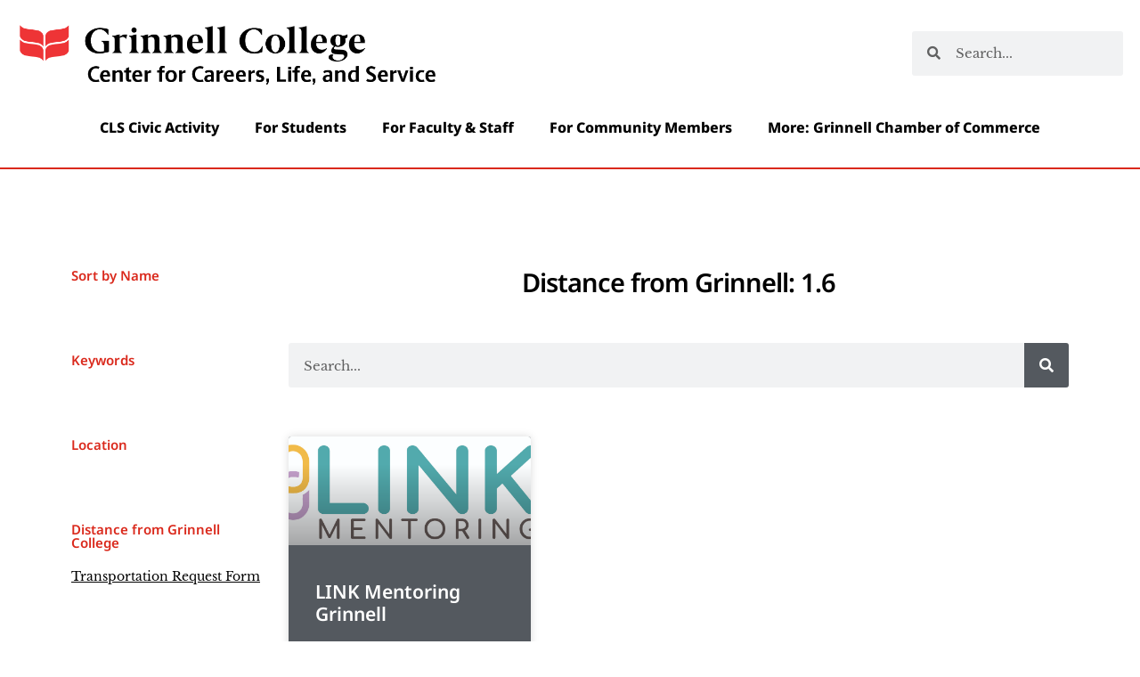

--- FILE ---
content_type: text/html; charset=UTF-8
request_url: https://community-partners.cls.sites.grinnell.edu/distance_from_grinnell/1-6/
body_size: 82712
content:
<!doctype html>
<html lang="en">
<head>
	<meta charset="UTF-8">
	<meta name="viewport" content="width=device-width, initial-scale=1">
	<link rel="profile" href="https://gmpg.org/xfn/11">
	<title>1.6 &#8211; Community Partner Database</title>
<meta name='robots' content='max-image-preview:large' />
	<style>img:is([sizes="auto" i], [sizes^="auto," i]) { contain-intrinsic-size: 3000px 1500px }</style>
	<link rel="alternate" type="application/rss+xml" title="Community Partner Database &raquo; Feed" href="https://community-partners.cls.sites.grinnell.edu/feed/" />
<link rel="alternate" type="application/rss+xml" title="Community Partner Database &raquo; Comments Feed" href="https://community-partners.cls.sites.grinnell.edu/comments/feed/" />
<link rel="alternate" type="application/rss+xml" title="Community Partner Database &raquo; 1.6 Distance from Grinnell Feed" href="https://community-partners.cls.sites.grinnell.edu/distance_from_grinnell/1-6/feed/" />
<script>
window._wpemojiSettings = {"baseUrl":"https:\/\/s.w.org\/images\/core\/emoji\/16.0.1\/72x72\/","ext":".png","svgUrl":"https:\/\/s.w.org\/images\/core\/emoji\/16.0.1\/svg\/","svgExt":".svg","source":{"concatemoji":"https:\/\/community-partners.cls.sites.grinnell.edu\/wp-includes\/js\/wp-emoji-release.min.js?ver=6.8.3"}};
/*! This file is auto-generated */
!function(s,n){var o,i,e;function c(e){try{var t={supportTests:e,timestamp:(new Date).valueOf()};sessionStorage.setItem(o,JSON.stringify(t))}catch(e){}}function p(e,t,n){e.clearRect(0,0,e.canvas.width,e.canvas.height),e.fillText(t,0,0);var t=new Uint32Array(e.getImageData(0,0,e.canvas.width,e.canvas.height).data),a=(e.clearRect(0,0,e.canvas.width,e.canvas.height),e.fillText(n,0,0),new Uint32Array(e.getImageData(0,0,e.canvas.width,e.canvas.height).data));return t.every(function(e,t){return e===a[t]})}function u(e,t){e.clearRect(0,0,e.canvas.width,e.canvas.height),e.fillText(t,0,0);for(var n=e.getImageData(16,16,1,1),a=0;a<n.data.length;a++)if(0!==n.data[a])return!1;return!0}function f(e,t,n,a){switch(t){case"flag":return n(e,"\ud83c\udff3\ufe0f\u200d\u26a7\ufe0f","\ud83c\udff3\ufe0f\u200b\u26a7\ufe0f")?!1:!n(e,"\ud83c\udde8\ud83c\uddf6","\ud83c\udde8\u200b\ud83c\uddf6")&&!n(e,"\ud83c\udff4\udb40\udc67\udb40\udc62\udb40\udc65\udb40\udc6e\udb40\udc67\udb40\udc7f","\ud83c\udff4\u200b\udb40\udc67\u200b\udb40\udc62\u200b\udb40\udc65\u200b\udb40\udc6e\u200b\udb40\udc67\u200b\udb40\udc7f");case"emoji":return!a(e,"\ud83e\udedf")}return!1}function g(e,t,n,a){var r="undefined"!=typeof WorkerGlobalScope&&self instanceof WorkerGlobalScope?new OffscreenCanvas(300,150):s.createElement("canvas"),o=r.getContext("2d",{willReadFrequently:!0}),i=(o.textBaseline="top",o.font="600 32px Arial",{});return e.forEach(function(e){i[e]=t(o,e,n,a)}),i}function t(e){var t=s.createElement("script");t.src=e,t.defer=!0,s.head.appendChild(t)}"undefined"!=typeof Promise&&(o="wpEmojiSettingsSupports",i=["flag","emoji"],n.supports={everything:!0,everythingExceptFlag:!0},e=new Promise(function(e){s.addEventListener("DOMContentLoaded",e,{once:!0})}),new Promise(function(t){var n=function(){try{var e=JSON.parse(sessionStorage.getItem(o));if("object"==typeof e&&"number"==typeof e.timestamp&&(new Date).valueOf()<e.timestamp+604800&&"object"==typeof e.supportTests)return e.supportTests}catch(e){}return null}();if(!n){if("undefined"!=typeof Worker&&"undefined"!=typeof OffscreenCanvas&&"undefined"!=typeof URL&&URL.createObjectURL&&"undefined"!=typeof Blob)try{var e="postMessage("+g.toString()+"("+[JSON.stringify(i),f.toString(),p.toString(),u.toString()].join(",")+"));",a=new Blob([e],{type:"text/javascript"}),r=new Worker(URL.createObjectURL(a),{name:"wpTestEmojiSupports"});return void(r.onmessage=function(e){c(n=e.data),r.terminate(),t(n)})}catch(e){}c(n=g(i,f,p,u))}t(n)}).then(function(e){for(var t in e)n.supports[t]=e[t],n.supports.everything=n.supports.everything&&n.supports[t],"flag"!==t&&(n.supports.everythingExceptFlag=n.supports.everythingExceptFlag&&n.supports[t]);n.supports.everythingExceptFlag=n.supports.everythingExceptFlag&&!n.supports.flag,n.DOMReady=!1,n.readyCallback=function(){n.DOMReady=!0}}).then(function(){return e}).then(function(){var e;n.supports.everything||(n.readyCallback(),(e=n.source||{}).concatemoji?t(e.concatemoji):e.wpemoji&&e.twemoji&&(t(e.twemoji),t(e.wpemoji)))}))}((window,document),window._wpemojiSettings);
</script>
<style id='wp-emoji-styles-inline-css'>

	img.wp-smiley, img.emoji {
		display: inline !important;
		border: none !important;
		box-shadow: none !important;
		height: 1em !important;
		width: 1em !important;
		margin: 0 0.07em !important;
		vertical-align: -0.1em !important;
		background: none !important;
		padding: 0 !important;
	}
</style>
<link rel='stylesheet' id='wp-block-library-css' href='https://community-partners.cls.sites.grinnell.edu/wp-includes/css/dist/block-library/style.min.css?ver=6.8.3' media='all' />
<style id='global-styles-inline-css'>
:root{--wp--preset--aspect-ratio--square: 1;--wp--preset--aspect-ratio--4-3: 4/3;--wp--preset--aspect-ratio--3-4: 3/4;--wp--preset--aspect-ratio--3-2: 3/2;--wp--preset--aspect-ratio--2-3: 2/3;--wp--preset--aspect-ratio--16-9: 16/9;--wp--preset--aspect-ratio--9-16: 9/16;--wp--preset--color--black: #000000;--wp--preset--color--cyan-bluish-gray: #abb8c3;--wp--preset--color--white: #ffffff;--wp--preset--color--pale-pink: #f78da7;--wp--preset--color--vivid-red: #cf2e2e;--wp--preset--color--luminous-vivid-orange: #ff6900;--wp--preset--color--luminous-vivid-amber: #fcb900;--wp--preset--color--light-green-cyan: #7bdcb5;--wp--preset--color--vivid-green-cyan: #00d084;--wp--preset--color--pale-cyan-blue: #8ed1fc;--wp--preset--color--vivid-cyan-blue: #0693e3;--wp--preset--color--vivid-purple: #9b51e0;--wp--preset--gradient--vivid-cyan-blue-to-vivid-purple: linear-gradient(135deg,rgba(6,147,227,1) 0%,rgb(155,81,224) 100%);--wp--preset--gradient--light-green-cyan-to-vivid-green-cyan: linear-gradient(135deg,rgb(122,220,180) 0%,rgb(0,208,130) 100%);--wp--preset--gradient--luminous-vivid-amber-to-luminous-vivid-orange: linear-gradient(135deg,rgba(252,185,0,1) 0%,rgba(255,105,0,1) 100%);--wp--preset--gradient--luminous-vivid-orange-to-vivid-red: linear-gradient(135deg,rgba(255,105,0,1) 0%,rgb(207,46,46) 100%);--wp--preset--gradient--very-light-gray-to-cyan-bluish-gray: linear-gradient(135deg,rgb(238,238,238) 0%,rgb(169,184,195) 100%);--wp--preset--gradient--cool-to-warm-spectrum: linear-gradient(135deg,rgb(74,234,220) 0%,rgb(151,120,209) 20%,rgb(207,42,186) 40%,rgb(238,44,130) 60%,rgb(251,105,98) 80%,rgb(254,248,76) 100%);--wp--preset--gradient--blush-light-purple: linear-gradient(135deg,rgb(255,206,236) 0%,rgb(152,150,240) 100%);--wp--preset--gradient--blush-bordeaux: linear-gradient(135deg,rgb(254,205,165) 0%,rgb(254,45,45) 50%,rgb(107,0,62) 100%);--wp--preset--gradient--luminous-dusk: linear-gradient(135deg,rgb(255,203,112) 0%,rgb(199,81,192) 50%,rgb(65,88,208) 100%);--wp--preset--gradient--pale-ocean: linear-gradient(135deg,rgb(255,245,203) 0%,rgb(182,227,212) 50%,rgb(51,167,181) 100%);--wp--preset--gradient--electric-grass: linear-gradient(135deg,rgb(202,248,128) 0%,rgb(113,206,126) 100%);--wp--preset--gradient--midnight: linear-gradient(135deg,rgb(2,3,129) 0%,rgb(40,116,252) 100%);--wp--preset--font-size--small: 13px;--wp--preset--font-size--medium: 20px;--wp--preset--font-size--large: 36px;--wp--preset--font-size--x-large: 42px;--wp--preset--spacing--20: 0.44rem;--wp--preset--spacing--30: 0.67rem;--wp--preset--spacing--40: 1rem;--wp--preset--spacing--50: 1.5rem;--wp--preset--spacing--60: 2.25rem;--wp--preset--spacing--70: 3.38rem;--wp--preset--spacing--80: 5.06rem;--wp--preset--shadow--natural: 6px 6px 9px rgba(0, 0, 0, 0.2);--wp--preset--shadow--deep: 12px 12px 50px rgba(0, 0, 0, 0.4);--wp--preset--shadow--sharp: 6px 6px 0px rgba(0, 0, 0, 0.2);--wp--preset--shadow--outlined: 6px 6px 0px -3px rgba(255, 255, 255, 1), 6px 6px rgba(0, 0, 0, 1);--wp--preset--shadow--crisp: 6px 6px 0px rgba(0, 0, 0, 1);}:root { --wp--style--global--content-size: 800px;--wp--style--global--wide-size: 1200px; }:where(body) { margin: 0; }.wp-site-blocks > .alignleft { float: left; margin-right: 2em; }.wp-site-blocks > .alignright { float: right; margin-left: 2em; }.wp-site-blocks > .aligncenter { justify-content: center; margin-left: auto; margin-right: auto; }:where(.wp-site-blocks) > * { margin-block-start: 24px; margin-block-end: 0; }:where(.wp-site-blocks) > :first-child { margin-block-start: 0; }:where(.wp-site-blocks) > :last-child { margin-block-end: 0; }:root { --wp--style--block-gap: 24px; }:root :where(.is-layout-flow) > :first-child{margin-block-start: 0;}:root :where(.is-layout-flow) > :last-child{margin-block-end: 0;}:root :where(.is-layout-flow) > *{margin-block-start: 24px;margin-block-end: 0;}:root :where(.is-layout-constrained) > :first-child{margin-block-start: 0;}:root :where(.is-layout-constrained) > :last-child{margin-block-end: 0;}:root :where(.is-layout-constrained) > *{margin-block-start: 24px;margin-block-end: 0;}:root :where(.is-layout-flex){gap: 24px;}:root :where(.is-layout-grid){gap: 24px;}.is-layout-flow > .alignleft{float: left;margin-inline-start: 0;margin-inline-end: 2em;}.is-layout-flow > .alignright{float: right;margin-inline-start: 2em;margin-inline-end: 0;}.is-layout-flow > .aligncenter{margin-left: auto !important;margin-right: auto !important;}.is-layout-constrained > .alignleft{float: left;margin-inline-start: 0;margin-inline-end: 2em;}.is-layout-constrained > .alignright{float: right;margin-inline-start: 2em;margin-inline-end: 0;}.is-layout-constrained > .aligncenter{margin-left: auto !important;margin-right: auto !important;}.is-layout-constrained > :where(:not(.alignleft):not(.alignright):not(.alignfull)){max-width: var(--wp--style--global--content-size);margin-left: auto !important;margin-right: auto !important;}.is-layout-constrained > .alignwide{max-width: var(--wp--style--global--wide-size);}body .is-layout-flex{display: flex;}.is-layout-flex{flex-wrap: wrap;align-items: center;}.is-layout-flex > :is(*, div){margin: 0;}body .is-layout-grid{display: grid;}.is-layout-grid > :is(*, div){margin: 0;}body{padding-top: 0px;padding-right: 0px;padding-bottom: 0px;padding-left: 0px;}a:where(:not(.wp-element-button)){text-decoration: underline;}:root :where(.wp-element-button, .wp-block-button__link){background-color: #32373c;border-width: 0;color: #fff;font-family: inherit;font-size: inherit;line-height: inherit;padding: calc(0.667em + 2px) calc(1.333em + 2px);text-decoration: none;}.has-black-color{color: var(--wp--preset--color--black) !important;}.has-cyan-bluish-gray-color{color: var(--wp--preset--color--cyan-bluish-gray) !important;}.has-white-color{color: var(--wp--preset--color--white) !important;}.has-pale-pink-color{color: var(--wp--preset--color--pale-pink) !important;}.has-vivid-red-color{color: var(--wp--preset--color--vivid-red) !important;}.has-luminous-vivid-orange-color{color: var(--wp--preset--color--luminous-vivid-orange) !important;}.has-luminous-vivid-amber-color{color: var(--wp--preset--color--luminous-vivid-amber) !important;}.has-light-green-cyan-color{color: var(--wp--preset--color--light-green-cyan) !important;}.has-vivid-green-cyan-color{color: var(--wp--preset--color--vivid-green-cyan) !important;}.has-pale-cyan-blue-color{color: var(--wp--preset--color--pale-cyan-blue) !important;}.has-vivid-cyan-blue-color{color: var(--wp--preset--color--vivid-cyan-blue) !important;}.has-vivid-purple-color{color: var(--wp--preset--color--vivid-purple) !important;}.has-black-background-color{background-color: var(--wp--preset--color--black) !important;}.has-cyan-bluish-gray-background-color{background-color: var(--wp--preset--color--cyan-bluish-gray) !important;}.has-white-background-color{background-color: var(--wp--preset--color--white) !important;}.has-pale-pink-background-color{background-color: var(--wp--preset--color--pale-pink) !important;}.has-vivid-red-background-color{background-color: var(--wp--preset--color--vivid-red) !important;}.has-luminous-vivid-orange-background-color{background-color: var(--wp--preset--color--luminous-vivid-orange) !important;}.has-luminous-vivid-amber-background-color{background-color: var(--wp--preset--color--luminous-vivid-amber) !important;}.has-light-green-cyan-background-color{background-color: var(--wp--preset--color--light-green-cyan) !important;}.has-vivid-green-cyan-background-color{background-color: var(--wp--preset--color--vivid-green-cyan) !important;}.has-pale-cyan-blue-background-color{background-color: var(--wp--preset--color--pale-cyan-blue) !important;}.has-vivid-cyan-blue-background-color{background-color: var(--wp--preset--color--vivid-cyan-blue) !important;}.has-vivid-purple-background-color{background-color: var(--wp--preset--color--vivid-purple) !important;}.has-black-border-color{border-color: var(--wp--preset--color--black) !important;}.has-cyan-bluish-gray-border-color{border-color: var(--wp--preset--color--cyan-bluish-gray) !important;}.has-white-border-color{border-color: var(--wp--preset--color--white) !important;}.has-pale-pink-border-color{border-color: var(--wp--preset--color--pale-pink) !important;}.has-vivid-red-border-color{border-color: var(--wp--preset--color--vivid-red) !important;}.has-luminous-vivid-orange-border-color{border-color: var(--wp--preset--color--luminous-vivid-orange) !important;}.has-luminous-vivid-amber-border-color{border-color: var(--wp--preset--color--luminous-vivid-amber) !important;}.has-light-green-cyan-border-color{border-color: var(--wp--preset--color--light-green-cyan) !important;}.has-vivid-green-cyan-border-color{border-color: var(--wp--preset--color--vivid-green-cyan) !important;}.has-pale-cyan-blue-border-color{border-color: var(--wp--preset--color--pale-cyan-blue) !important;}.has-vivid-cyan-blue-border-color{border-color: var(--wp--preset--color--vivid-cyan-blue) !important;}.has-vivid-purple-border-color{border-color: var(--wp--preset--color--vivid-purple) !important;}.has-vivid-cyan-blue-to-vivid-purple-gradient-background{background: var(--wp--preset--gradient--vivid-cyan-blue-to-vivid-purple) !important;}.has-light-green-cyan-to-vivid-green-cyan-gradient-background{background: var(--wp--preset--gradient--light-green-cyan-to-vivid-green-cyan) !important;}.has-luminous-vivid-amber-to-luminous-vivid-orange-gradient-background{background: var(--wp--preset--gradient--luminous-vivid-amber-to-luminous-vivid-orange) !important;}.has-luminous-vivid-orange-to-vivid-red-gradient-background{background: var(--wp--preset--gradient--luminous-vivid-orange-to-vivid-red) !important;}.has-very-light-gray-to-cyan-bluish-gray-gradient-background{background: var(--wp--preset--gradient--very-light-gray-to-cyan-bluish-gray) !important;}.has-cool-to-warm-spectrum-gradient-background{background: var(--wp--preset--gradient--cool-to-warm-spectrum) !important;}.has-blush-light-purple-gradient-background{background: var(--wp--preset--gradient--blush-light-purple) !important;}.has-blush-bordeaux-gradient-background{background: var(--wp--preset--gradient--blush-bordeaux) !important;}.has-luminous-dusk-gradient-background{background: var(--wp--preset--gradient--luminous-dusk) !important;}.has-pale-ocean-gradient-background{background: var(--wp--preset--gradient--pale-ocean) !important;}.has-electric-grass-gradient-background{background: var(--wp--preset--gradient--electric-grass) !important;}.has-midnight-gradient-background{background: var(--wp--preset--gradient--midnight) !important;}.has-small-font-size{font-size: var(--wp--preset--font-size--small) !important;}.has-medium-font-size{font-size: var(--wp--preset--font-size--medium) !important;}.has-large-font-size{font-size: var(--wp--preset--font-size--large) !important;}.has-x-large-font-size{font-size: var(--wp--preset--font-size--x-large) !important;}
:root :where(.wp-block-pullquote){font-size: 1.5em;line-height: 1.6;}
</style>
<link rel='stylesheet' id='hello-elementor-css' href='https://community-partners.cls.sites.grinnell.edu/wp-content/themes/hello-elementor/assets/css/reset.css?ver=3.4.5' media='all' />
<link rel='stylesheet' id='hello-elementor-theme-style-css' href='https://community-partners.cls.sites.grinnell.edu/wp-content/themes/hello-elementor/assets/css/theme.css?ver=3.4.5' media='all' />
<link rel='stylesheet' id='hello-elementor-header-footer-css' href='https://community-partners.cls.sites.grinnell.edu/wp-content/themes/hello-elementor/assets/css/header-footer.css?ver=3.4.5' media='all' />
<link rel='stylesheet' id='elementor-frontend-css' href='https://community-partners.cls.sites.grinnell.edu/wp-content/plugins/elementor/assets/css/frontend.min.css?ver=3.33.2' media='all' />
<link rel='stylesheet' id='widget-image-css' href='https://community-partners.cls.sites.grinnell.edu/wp-content/plugins/elementor/assets/css/widget-image.min.css?ver=3.33.2' media='all' />
<link rel='stylesheet' id='widget-search-form-css' href='https://community-partners.cls.sites.grinnell.edu/wp-content/plugins/elementor-pro/assets/css/widget-search-form.min.css?ver=3.33.1' media='all' />
<link rel='stylesheet' id='elementor-icons-shared-0-css' href='https://community-partners.cls.sites.grinnell.edu/wp-content/plugins/elementor/assets/lib/font-awesome/css/fontawesome.min.css?ver=5.15.3' media='all' />
<link rel='stylesheet' id='elementor-icons-fa-solid-css' href='https://community-partners.cls.sites.grinnell.edu/wp-content/plugins/elementor/assets/lib/font-awesome/css/solid.min.css?ver=5.15.3' media='all' />
<link rel='stylesheet' id='widget-nav-menu-css' href='https://community-partners.cls.sites.grinnell.edu/wp-content/plugins/elementor-pro/assets/css/widget-nav-menu.min.css?ver=3.33.1' media='all' />
<link rel='stylesheet' id='widget-divider-css' href='https://community-partners.cls.sites.grinnell.edu/wp-content/plugins/elementor/assets/css/widget-divider.min.css?ver=3.33.2' media='all' />
<link rel='stylesheet' id='widget-spacer-css' href='https://community-partners.cls.sites.grinnell.edu/wp-content/plugins/elementor/assets/css/widget-spacer.min.css?ver=3.33.2' media='all' />
<link rel='stylesheet' id='widget-heading-css' href='https://community-partners.cls.sites.grinnell.edu/wp-content/plugins/elementor/assets/css/widget-heading.min.css?ver=3.33.2' media='all' />
<link rel='stylesheet' id='widget-icon-list-css' href='https://community-partners.cls.sites.grinnell.edu/wp-content/plugins/elementor/assets/css/widget-icon-list.min.css?ver=3.33.2' media='all' />
<link rel='stylesheet' id='widget-social-icons-css' href='https://community-partners.cls.sites.grinnell.edu/wp-content/plugins/elementor/assets/css/widget-social-icons.min.css?ver=3.33.2' media='all' />
<link rel='stylesheet' id='e-apple-webkit-css' href='https://community-partners.cls.sites.grinnell.edu/wp-content/plugins/elementor/assets/css/conditionals/apple-webkit.min.css?ver=3.33.2' media='all' />
<link rel='stylesheet' id='widget-posts-css' href='https://community-partners.cls.sites.grinnell.edu/wp-content/plugins/elementor-pro/assets/css/widget-posts.min.css?ver=3.33.1' media='all' />
<link rel='stylesheet' id='elementor-icons-css' href='https://community-partners.cls.sites.grinnell.edu/wp-content/plugins/elementor/assets/lib/eicons/css/elementor-icons.min.css?ver=5.44.0' media='all' />
<link rel='stylesheet' id='elementor-post-20-css' href='https://community-partners.cls.sites.grinnell.edu/wp-content/uploads/elementor/css/post-20.css?ver=1764725519' media='all' />
<link rel='stylesheet' id='elementor-post-183-css' href='https://community-partners.cls.sites.grinnell.edu/wp-content/uploads/elementor/css/post-183.css?ver=1764725519' media='all' />
<link rel='stylesheet' id='elementor-post-663-css' href='https://community-partners.cls.sites.grinnell.edu/wp-content/uploads/elementor/css/post-663.css?ver=1764725520' media='all' />
<link rel='stylesheet' id='elementor-post-92-css' href='https://community-partners.cls.sites.grinnell.edu/wp-content/uploads/elementor/css/post-92.css?ver=1764736092' media='all' />
<link rel='stylesheet' id='hello-elementor-child-style-css' href='https://community-partners.cls.sites.grinnell.edu/wp-content/themes/hello-theme-child/style.css?ver=1.0.0' media='all' />
<link rel='stylesheet' id='elementor-gf-local-notosans-css' href='https://community-partners.cls.sites.grinnell.edu/wp-content/uploads/elementor/google-fonts/css/notosans.css?ver=1742260681' media='all' />
<link rel='stylesheet' id='elementor-gf-local-librebaskerville-css' href='https://community-partners.cls.sites.grinnell.edu/wp-content/uploads/elementor/google-fonts/css/librebaskerville.css?ver=1742260681' media='all' />
<link rel='stylesheet' id='elementor-icons-fa-brands-css' href='https://community-partners.cls.sites.grinnell.edu/wp-content/plugins/elementor/assets/lib/font-awesome/css/brands.min.css?ver=5.15.3' media='all' />
<script src="https://community-partners.cls.sites.grinnell.edu/wp-includes/js/jquery/jquery.min.js?ver=3.7.1" id="jquery-core-js"></script>
<script src="https://community-partners.cls.sites.grinnell.edu/wp-includes/js/jquery/jquery-migrate.min.js?ver=3.4.1" id="jquery-migrate-js"></script>
<link rel="https://api.w.org/" href="https://community-partners.cls.sites.grinnell.edu/wp-json/" /><link rel="alternate" title="JSON" type="application/json" href="https://community-partners.cls.sites.grinnell.edu/wp-json/wp/v2/distance_from_grinnell/244" /><link rel="EditURI" type="application/rsd+xml" title="RSD" href="https://community-partners.cls.sites.grinnell.edu/xmlrpc.php?rsd" />
<meta name="generator" content="WordPress 6.8.3" />
  <script>
    (function($) {
        $(document).on('facetwp-loaded', function() {
            $('.facetwp-template .elementor-posts-container').addClass('elementor-has-item-ratio');
      });
    })(jQuery);
  </script>
<meta name="generator" content="Elementor 3.33.2; features: additional_custom_breakpoints; settings: css_print_method-external, google_font-enabled, font_display-auto">
			<style>
				.e-con.e-parent:nth-of-type(n+4):not(.e-lazyloaded):not(.e-no-lazyload),
				.e-con.e-parent:nth-of-type(n+4):not(.e-lazyloaded):not(.e-no-lazyload) * {
					background-image: none !important;
				}
				@media screen and (max-height: 1024px) {
					.e-con.e-parent:nth-of-type(n+3):not(.e-lazyloaded):not(.e-no-lazyload),
					.e-con.e-parent:nth-of-type(n+3):not(.e-lazyloaded):not(.e-no-lazyload) * {
						background-image: none !important;
					}
				}
				@media screen and (max-height: 640px) {
					.e-con.e-parent:nth-of-type(n+2):not(.e-lazyloaded):not(.e-no-lazyload),
					.e-con.e-parent:nth-of-type(n+2):not(.e-lazyloaded):not(.e-no-lazyload) * {
						background-image: none !important;
					}
				}
			</style>
			<link rel="icon" href="https://community-partners.cls.sites.grinnell.edu/wp-content/uploads/2021/05/Grinnell-College-laurel-leaf-icon.png" sizes="32x32" />
<link rel="icon" href="https://community-partners.cls.sites.grinnell.edu/wp-content/uploads/2021/05/Grinnell-College-laurel-leaf-icon.png" sizes="192x192" />
<link rel="apple-touch-icon" href="https://community-partners.cls.sites.grinnell.edu/wp-content/uploads/2021/05/Grinnell-College-laurel-leaf-icon.png" />
<meta name="msapplication-TileImage" content="https://community-partners.cls.sites.grinnell.edu/wp-content/uploads/2021/05/Grinnell-College-laurel-leaf-icon.png" />
</head>
<body data-rsssl=1 class="archive tax-distance_from_grinnell term-1-6 term-244 wp-custom-logo wp-embed-responsive wp-theme-hello-elementor wp-child-theme-hello-theme-child hello-elementor-default elementor-page-92 elementor-default elementor-template-full-width elementor-kit-20">


<a class="skip-link screen-reader-text" href="#content">Skip to content</a>

		<header data-elementor-type="header" data-elementor-id="183" class="elementor elementor-183 elementor-location-header" data-elementor-post-type="elementor_library">
					<section class="elementor-section elementor-top-section elementor-element elementor-element-2034aac elementor-section-full_width elementor-section-height-default elementor-section-height-default" data-id="2034aac" data-element_type="section">
						<div class="elementor-container elementor-column-gap-default">
					<div class="elementor-column elementor-col-33 elementor-top-column elementor-element elementor-element-90a6af3" data-id="90a6af3" data-element_type="column">
			<div class="elementor-widget-wrap elementor-element-populated">
						<div class="elementor-element elementor-element-7ea9930 elementor-widget elementor-widget-image" data-id="7ea9930" data-element_type="widget" data-widget_type="image.default">
				<div class="elementor-widget-container">
																<a href="https://career.grinnell.edu/">
							<img fetchpriority="high" width="904" height="185" src="https://community-partners.cls.sites.grinnell.edu/wp-content/uploads/2021/05/Primary_Center-for-Careers-Life-and-Service.png" class="attachment-full size-full wp-image-186" alt="Grinnell College Center for Careers, Life, and Service logo" srcset="https://community-partners.cls.sites.grinnell.edu/wp-content/uploads/2021/05/Primary_Center-for-Careers-Life-and-Service.png 904w, https://community-partners.cls.sites.grinnell.edu/wp-content/uploads/2021/05/Primary_Center-for-Careers-Life-and-Service-300x61.png 300w, https://community-partners.cls.sites.grinnell.edu/wp-content/uploads/2021/05/Primary_Center-for-Careers-Life-and-Service-768x157.png 768w" sizes="(max-width: 904px) 100vw, 904px" />								</a>
															</div>
				</div>
					</div>
		</div>
				<div class="elementor-column elementor-col-33 elementor-top-column elementor-element elementor-element-7a69d45" data-id="7a69d45" data-element_type="column">
			<div class="elementor-widget-wrap">
							</div>
		</div>
				<div class="elementor-column elementor-col-33 elementor-top-column elementor-element elementor-element-601bb7f" data-id="601bb7f" data-element_type="column">
			<div class="elementor-widget-wrap elementor-element-populated">
						<div class="elementor-element elementor-element-de6744d elementor-search-form--skin-minimal elementor-widget elementor-widget-search-form" data-id="de6744d" data-element_type="widget" data-settings="{&quot;skin&quot;:&quot;minimal&quot;}" data-widget_type="search-form.default">
				<div class="elementor-widget-container">
							<search role="search">
			<form class="elementor-search-form" action="https://community-partners.cls.sites.grinnell.edu" method="get">
												<div class="elementor-search-form__container">
					<label class="elementor-screen-only" for="elementor-search-form-de6744d">Search</label>

											<div class="elementor-search-form__icon">
							<i aria-hidden="true" class="fas fa-search"></i>							<span class="elementor-screen-only">Search</span>
						</div>
					
					<input id="elementor-search-form-de6744d" placeholder="Search..." class="elementor-search-form__input" type="search" name="s" value="">
					
					
									</div>
			</form>
		</search>
						</div>
				</div>
					</div>
		</div>
					</div>
		</section>
				<section class="elementor-section elementor-top-section elementor-element elementor-element-66c1b7a elementor-section-full_width elementor-section-height-default elementor-section-height-default" data-id="66c1b7a" data-element_type="section">
						<div class="elementor-container elementor-column-gap-no">
					<div class="elementor-column elementor-col-100 elementor-top-column elementor-element elementor-element-5733dea" data-id="5733dea" data-element_type="column">
			<div class="elementor-widget-wrap elementor-element-populated">
						<div class="elementor-element elementor-element-ec21753 elementor-nav-menu__align-center elementor-nav-menu--dropdown-tablet elementor-nav-menu__text-align-aside elementor-nav-menu--toggle elementor-nav-menu--burger elementor-widget elementor-widget-nav-menu" data-id="ec21753" data-element_type="widget" data-settings="{&quot;layout&quot;:&quot;horizontal&quot;,&quot;submenu_icon&quot;:{&quot;value&quot;:&quot;&lt;i class=\&quot;fas fa-caret-down\&quot; aria-hidden=\&quot;true\&quot;&gt;&lt;\/i&gt;&quot;,&quot;library&quot;:&quot;fa-solid&quot;},&quot;toggle&quot;:&quot;burger&quot;}" data-widget_type="nav-menu.default">
				<div class="elementor-widget-container">
								<nav aria-label="Menu" class="elementor-nav-menu--main elementor-nav-menu__container elementor-nav-menu--layout-horizontal e--pointer-background e--animation-fade">
				<ul id="menu-1-ec21753" class="elementor-nav-menu"><li class="menu-item menu-item-type-custom menu-item-object-custom menu-item-710"><a href="https://career.grinnell.edu/channels/civic-activity/" class="elementor-item">CLS Civic Activity</a></li>
<li class="menu-item menu-item-type-custom menu-item-object-custom menu-item-1776"><a href="https://community-partners.cls.sites.grinnell.edu/?s=" class="elementor-item">For Students</a></li>
<li class="menu-item menu-item-type-post_type menu-item-object-page menu-item-363"><a href="https://community-partners.cls.sites.grinnell.edu/fac-staff/" class="elementor-item">For Faculty &#038; Staff</a></li>
<li class="menu-item menu-item-type-post_type menu-item-object-page menu-item-1777"><a href="https://community-partners.cls.sites.grinnell.edu/community-member-search/" class="elementor-item">For Community Members</a></li>
<li class="menu-item menu-item-type-custom menu-item-object-custom menu-item-629"><a href="https://www.grinnellchamber.org/en/residents__relocation/volunteer_opportunities/" class="elementor-item">More: Grinnell Chamber of Commerce</a></li>
</ul>			</nav>
					<div class="elementor-menu-toggle" role="button" tabindex="0" aria-label="Menu Toggle" aria-expanded="false">
			<i aria-hidden="true" role="presentation" class="elementor-menu-toggle__icon--open eicon-menu-bar"></i><i aria-hidden="true" role="presentation" class="elementor-menu-toggle__icon--close eicon-close"></i>		</div>
					<nav class="elementor-nav-menu--dropdown elementor-nav-menu__container" aria-hidden="true">
				<ul id="menu-2-ec21753" class="elementor-nav-menu"><li class="menu-item menu-item-type-custom menu-item-object-custom menu-item-710"><a href="https://career.grinnell.edu/channels/civic-activity/" class="elementor-item" tabindex="-1">CLS Civic Activity</a></li>
<li class="menu-item menu-item-type-custom menu-item-object-custom menu-item-1776"><a href="https://community-partners.cls.sites.grinnell.edu/?s=" class="elementor-item" tabindex="-1">For Students</a></li>
<li class="menu-item menu-item-type-post_type menu-item-object-page menu-item-363"><a href="https://community-partners.cls.sites.grinnell.edu/fac-staff/" class="elementor-item" tabindex="-1">For Faculty &#038; Staff</a></li>
<li class="menu-item menu-item-type-post_type menu-item-object-page menu-item-1777"><a href="https://community-partners.cls.sites.grinnell.edu/community-member-search/" class="elementor-item" tabindex="-1">For Community Members</a></li>
<li class="menu-item menu-item-type-custom menu-item-object-custom menu-item-629"><a href="https://www.grinnellchamber.org/en/residents__relocation/volunteer_opportunities/" class="elementor-item" tabindex="-1">More: Grinnell Chamber of Commerce</a></li>
</ul>			</nav>
						</div>
				</div>
				<div class="elementor-element elementor-element-cdb5af6 elementor-widget-divider--view-line elementor-widget elementor-widget-divider" data-id="cdb5af6" data-element_type="widget" data-widget_type="divider.default">
				<div class="elementor-widget-container">
							<div class="elementor-divider">
			<span class="elementor-divider-separator">
						</span>
		</div>
						</div>
				</div>
					</div>
		</div>
					</div>
		</section>
				</header>
				<div data-elementor-type="archive" data-elementor-id="92" class="elementor elementor-92 elementor-location-archive" data-elementor-post-type="elementor_library">
					<section class="elementor-section elementor-top-section elementor-element elementor-element-172b6466 elementor-section-boxed elementor-section-height-default elementor-section-height-default" data-id="172b6466" data-element_type="section">
						<div class="elementor-container elementor-column-gap-default">
					<div class="elementor-column elementor-col-50 elementor-top-column elementor-element elementor-element-faf5337" data-id="faf5337" data-element_type="column">
			<div class="elementor-widget-wrap elementor-element-populated">
						<div class="elementor-element elementor-element-1c177dd elementor-widget elementor-widget-heading" data-id="1c177dd" data-element_type="widget" data-widget_type="heading.default">
				<div class="elementor-widget-container">
					<h2 class="elementor-heading-title elementor-size-small">Sort by Name</h2>				</div>
				</div>
				<div class="elementor-element elementor-element-ade4b43 elementor-widget elementor-widget-shortcode" data-id="ade4b43" data-element_type="widget" data-widget_type="shortcode.default">
				<div class="elementor-widget-container">
							<div class="elementor-shortcode"><div class="facetwp-facet facetwp-facet-sort_ facetwp-type-sort" data-name="sort_" data-type="sort"></div></div>
						</div>
				</div>
				<div class="elementor-element elementor-element-fb09437 elementor-widget elementor-widget-heading" data-id="fb09437" data-element_type="widget" data-widget_type="heading.default">
				<div class="elementor-widget-container">
					<h2 class="elementor-heading-title elementor-size-small">Keywords</h2>				</div>
				</div>
				<div class="elementor-element elementor-element-8a0c4e3 elementor-widget elementor-widget-shortcode" data-id="8a0c4e3" data-element_type="widget" data-widget_type="shortcode.default">
				<div class="elementor-widget-container">
							<div class="elementor-shortcode"><div class="facetwp-facet facetwp-facet-keywords facetwp-type-checkboxes" data-name="keywords" data-type="checkboxes"></div></div>
						</div>
				</div>
				<div class="elementor-element elementor-element-1a25a3c elementor-widget elementor-widget-heading" data-id="1a25a3c" data-element_type="widget" data-widget_type="heading.default">
				<div class="elementor-widget-container">
					<h2 class="elementor-heading-title elementor-size-small">Location</h2>				</div>
				</div>
				<div class="elementor-element elementor-element-843749a elementor-widget elementor-widget-shortcode" data-id="843749a" data-element_type="widget" data-widget_type="shortcode.default">
				<div class="elementor-widget-container">
							<div class="elementor-shortcode"><div class="facetwp-facet facetwp-facet-locations facetwp-type-checkboxes" data-name="locations" data-type="checkboxes"></div></div>
						</div>
				</div>
				<div class="elementor-element elementor-element-a152146 elementor-widget elementor-widget-heading" data-id="a152146" data-element_type="widget" data-widget_type="heading.default">
				<div class="elementor-widget-container">
					<h2 class="elementor-heading-title elementor-size-small">Distance from Grinnell College</h2>				</div>
				</div>
				<div class="elementor-element elementor-element-5ed416a elementor-widget elementor-widget-text-editor" data-id="5ed416a" data-element_type="widget" data-widget_type="text-editor.default">
				<div class="elementor-widget-container">
									<p><a href="https://grinnell.co1.qualtrics.com/jfe/form/SV_agG7Nc4k6VhQNBb">Transportation Request Form</a></p>								</div>
				</div>
				<div class="elementor-element elementor-element-2f371e9 elementor-widget elementor-widget-shortcode" data-id="2f371e9" data-element_type="widget" data-widget_type="shortcode.default">
				<div class="elementor-widget-container">
							<div class="elementor-shortcode"><div class="facetwp-facet facetwp-facet-distance facetwp-type-slider" data-name="distance" data-type="slider"></div></div>
						</div>
				</div>
				<div class="elementor-element elementor-element-0a55e81 elementor-widget elementor-widget-heading" data-id="0a55e81" data-element_type="widget" data-widget_type="heading.default">
				<div class="elementor-widget-container">
					<h2 class="elementor-heading-title elementor-size-small">Prerequisites</h2>				</div>
				</div>
				<div class="elementor-element elementor-element-262ba9f elementor-widget elementor-widget-shortcode" data-id="262ba9f" data-element_type="widget" data-widget_type="shortcode.default">
				<div class="elementor-widget-container">
							<div class="elementor-shortcode"><div class="facetwp-facet facetwp-facet-prerequisites facetwp-type-checkboxes" data-name="prerequisites" data-type="checkboxes"></div></div>
						</div>
				</div>
				<div class="elementor-element elementor-element-a036dfa elementor-widget elementor-widget-heading" data-id="a036dfa" data-element_type="widget" data-widget_type="heading.default">
				<div class="elementor-widget-container">
					<h2 class="elementor-heading-title elementor-size-small">Time of Year Needing Service</h2>				</div>
				</div>
				<div class="elementor-element elementor-element-fb3634a elementor-widget elementor-widget-shortcode" data-id="fb3634a" data-element_type="widget" data-widget_type="shortcode.default">
				<div class="elementor-widget-container">
							<div class="elementor-shortcode"><div class="facetwp-facet facetwp-facet-times_of_year_needing_service facetwp-type-checkboxes" data-name="times_of_year_needing_service" data-type="checkboxes"></div></div>
						</div>
				</div>
				<div class="elementor-element elementor-element-57cbd58 elementor-widget elementor-widget-heading" data-id="57cbd58" data-element_type="widget" data-widget_type="heading.default">
				<div class="elementor-widget-container">
					<h2 class="elementor-heading-title elementor-size-small">Other Considerations</h2>				</div>
				</div>
				<div class="elementor-element elementor-element-4c04d44 elementor-widget elementor-widget-shortcode" data-id="4c04d44" data-element_type="widget" data-widget_type="shortcode.default">
				<div class="elementor-widget-container">
							<div class="elementor-shortcode"><div class="facetwp-facet facetwp-facet-student_considerations facetwp-type-checkboxes" data-name="student_considerations" data-type="checkboxes"></div></div>
						</div>
				</div>
				<div class="elementor-element elementor-element-aea01cf elementor-widget elementor-widget-heading" data-id="aea01cf" data-element_type="widget" data-widget_type="heading.default">
				<div class="elementor-widget-container">
					<h2 class="elementor-heading-title elementor-size-small">Related CLS Community</h2>				</div>
				</div>
				<div class="elementor-element elementor-element-8612d0b elementor-widget elementor-widget-shortcode" data-id="8612d0b" data-element_type="widget" data-widget_type="shortcode.default">
				<div class="elementor-widget-container">
							<div class="elementor-shortcode"><div class="facetwp-facet facetwp-facet-categories facetwp-type-checkboxes" data-name="categories" data-type="checkboxes"></div></div>
						</div>
				</div>
				<div class="elementor-element elementor-element-7609b1b elementor-widget elementor-widget-heading" data-id="7609b1b" data-element_type="widget" data-widget_type="heading.default">
				<div class="elementor-widget-container">
					<h3 class="elementor-heading-title elementor-size-small">Major Studies and Concentrations</h3>				</div>
				</div>
				<div class="elementor-element elementor-element-62d7c40 elementor-widget elementor-widget-shortcode" data-id="62d7c40" data-element_type="widget" data-widget_type="shortcode.default">
				<div class="elementor-widget-container">
							<div class="elementor-shortcode"><div class="facetwp-facet facetwp-facet-major_studies_and_concentrations facetwp-type-checkboxes" data-name="major_studies_and_concentrations" data-type="checkboxes"></div></div>
						</div>
				</div>
				<div class="elementor-element elementor-element-c012dab elementor-widget elementor-widget-heading" data-id="c012dab" data-element_type="widget" data-widget_type="heading.default">
				<div class="elementor-widget-container">
					<h3 class="elementor-heading-title elementor-size-small">Community-Engaged Learning Course Interest</h3>				</div>
				</div>
				<div class="elementor-element elementor-element-81855ea elementor-widget elementor-widget-shortcode" data-id="81855ea" data-element_type="widget" data-widget_type="shortcode.default">
				<div class="elementor-widget-container">
							<div class="elementor-shortcode"><div class="facetwp-facet facetwp-facet-faculty_staff_considerations facetwp-type-checkboxes" data-name="faculty_staff_considerations" data-type="checkboxes"></div></div>
						</div>
				</div>
				<div class="elementor-element elementor-element-64e91fe elementor-widget elementor-widget-text-editor" data-id="64e91fe" data-element_type="widget" data-widget_type="text-editor.default">
				<div class="elementor-widget-container">
									<p>Interested in learning about summer internship and post-graduate opportunities with community partners? Schedule an appointment with your CLS Career Community or Exploratory Adviser on <a href="https://grinnell.joinhandshake.com/stu">Handshake</a>.</p>								</div>
				</div>
					</div>
		</div>
				<div class="elementor-column elementor-col-50 elementor-top-column elementor-element elementor-element-600882c9" data-id="600882c9" data-element_type="column">
			<div class="elementor-widget-wrap elementor-element-populated">
						<div class="elementor-element elementor-element-b0821a0 elementor-widget elementor-widget-theme-archive-title elementor-page-title elementor-widget-heading" data-id="b0821a0" data-element_type="widget" data-widget_type="theme-archive-title.default">
				<div class="elementor-widget-container">
					<h1 class="elementor-heading-title elementor-size-large">Distance from Grinnell: 1.6</h1>				</div>
				</div>
				<div class="elementor-element elementor-element-bd54f27 elementor-widget elementor-widget-spacer" data-id="bd54f27" data-element_type="widget" data-widget_type="spacer.default">
				<div class="elementor-widget-container">
							<div class="elementor-spacer">
			<div class="elementor-spacer-inner"></div>
		</div>
						</div>
				</div>
				<div class="elementor-element elementor-element-5ff112b elementor-search-form--skin-classic elementor-search-form--button-type-icon elementor-search-form--icon-search elementor-widget elementor-widget-search-form" data-id="5ff112b" data-element_type="widget" data-settings="{&quot;skin&quot;:&quot;classic&quot;}" data-widget_type="search-form.default">
				<div class="elementor-widget-container">
							<search role="search">
			<form class="elementor-search-form" action="https://community-partners.cls.sites.grinnell.edu" method="get">
												<div class="elementor-search-form__container">
					<label class="elementor-screen-only" for="elementor-search-form-5ff112b">Search</label>

					
					<input id="elementor-search-form-5ff112b" placeholder="Search..." class="elementor-search-form__input" type="search" name="s" value="">
					
											<button class="elementor-search-form__submit" type="submit" aria-label="Search">
															<i aria-hidden="true" class="fas fa-search"></i>													</button>
					
									</div>
			</form>
		</search>
						</div>
				</div>
				<div class="facetwp-template facetwp-elementor-widget elementor-element elementor-element-330e5a1 elementor-grid-3 elementor-grid-tablet-2 elementor-grid-mobile-1 elementor-posts--thumbnail-top elementor-card-shadow-yes elementor-posts__hover-gradient elementor-widget elementor-widget-archive-posts" data-id="330e5a1" data-element_type="widget" data-settings="{&quot;pagination_type&quot;:&quot;numbers_and_prev_next&quot;,&quot;archive_cards_columns&quot;:&quot;3&quot;,&quot;archive_cards_columns_tablet&quot;:&quot;2&quot;,&quot;archive_cards_columns_mobile&quot;:&quot;1&quot;,&quot;archive_cards_row_gap&quot;:{&quot;unit&quot;:&quot;px&quot;,&quot;size&quot;:35,&quot;sizes&quot;:[]},&quot;archive_cards_row_gap_tablet&quot;:{&quot;unit&quot;:&quot;px&quot;,&quot;size&quot;:&quot;&quot;,&quot;sizes&quot;:[]},&quot;archive_cards_row_gap_mobile&quot;:{&quot;unit&quot;:&quot;px&quot;,&quot;size&quot;:&quot;&quot;,&quot;sizes&quot;:[]}}" data-widget_type="archive-posts.archive_cards">
				<div class="elementor-widget-container">
							<div class="elementor-posts-container elementor-posts elementor-posts--skin-cards elementor-grid" role="list">
		<!--fwp-loop-->
		<article class="elementor-post elementor-grid-item post-852 post type-post status-publish format-standard has-post-thumbnail hentry category-arts-media-comms category-ed-pros category-health-pros category-sci-eng-sust category-tech-data location-grinnell prerequisites-background-check prerequisites-training student_considerations-fully-virtual student_considerations-group-volunteering student_considerations-hybrid student_considerations-one-time-events distance_from_grinnell-2-to-10 distance_from_grinnell-1-6 keyword-arts-and-culture keyword-children-youth keyword-community keyword-education-literacy keyword-family-support keyword-fundraising-grant-writing keyword-mentoring keyword-music keyword-people-with-disabilities keyword-race-ethnicity keyword-sports-recreation keyword-wellness time_of_year_needing_service-fall time_of_year_needing_service-spring time_of_year_needing_service-summer time_of_year_needing_service-winter time_of_year_needing_service-year-round community_engaged_learning-classroom-speaker" role="listitem">
			<div class="elementor-post__card">
				<a class="elementor-post__thumbnail__link" href="https://community-partners.cls.sites.grinnell.edu/arts-media-comms/link-mentoring-grinnell/" tabindex="-1" target="_blank"><div class="elementor-post__thumbnail"><img width="1036" height="423" src="https://community-partners.cls.sites.grinnell.edu/wp-content/uploads/2022/08/LinkLogo_mentoring.jpg" class="attachment-full size-full wp-image-1015" alt="Link Mentoring logo" decoding="async" srcset="https://community-partners.cls.sites.grinnell.edu/wp-content/uploads/2022/08/LinkLogo_mentoring.jpg 1036w, https://community-partners.cls.sites.grinnell.edu/wp-content/uploads/2022/08/LinkLogo_mentoring-300x122.jpg 300w, https://community-partners.cls.sites.grinnell.edu/wp-content/uploads/2022/08/LinkLogo_mentoring-1024x418.jpg 1024w, https://community-partners.cls.sites.grinnell.edu/wp-content/uploads/2022/08/LinkLogo_mentoring-768x314.jpg 768w" sizes="(max-width: 1036px) 100vw, 1036px" /></div></a>
				<div class="elementor-post__text">
				<h3 class="elementor-post__title">
			<a href="https://community-partners.cls.sites.grinnell.edu/arts-media-comms/link-mentoring-grinnell/" target=&quot;_blank&quot;>
				LINK Mentoring Grinnell			</a>
		</h3>
				</div>
					</div>
		</article>
				</div>
		
						</div>
				</div>
					</div>
		</div>
					</div>
		</section>
				</div>
				<footer data-elementor-type="footer" data-elementor-id="663" class="elementor elementor-663 elementor-location-footer" data-elementor-post-type="elementor_library">
					<section class="elementor-section elementor-top-section elementor-element elementor-element-1c05efa elementor-section-boxed elementor-section-height-default elementor-section-height-default" data-id="1c05efa" data-element_type="section">
						<div class="elementor-container elementor-column-gap-default">
					<div class="elementor-column elementor-col-100 elementor-top-column elementor-element elementor-element-8722bab" data-id="8722bab" data-element_type="column">
			<div class="elementor-widget-wrap elementor-element-populated">
						<div class="elementor-element elementor-element-f94465b elementor-widget-divider--view-line elementor-widget elementor-widget-divider" data-id="f94465b" data-element_type="widget" data-widget_type="divider.default">
				<div class="elementor-widget-container">
							<div class="elementor-divider">
			<span class="elementor-divider-separator">
						</span>
		</div>
						</div>
				</div>
				<div class="elementor-element elementor-element-62d1dee elementor-widget elementor-widget-text-editor" data-id="62d1dee" data-element_type="widget" data-widget_type="text-editor.default">
				<div class="elementor-widget-container">
									To register your organization or update your organization&#8217;s information, please contact <a href= "https://career.grinnell.edu/staff/#susan-sanning"> Susan Sanning</a>, Associate Dean and Director of Civic Education &#038; Innovation.								</div>
				</div>
					</div>
		</div>
					</div>
		</section>
				<section class="elementor-section elementor-top-section elementor-element elementor-element-7811405 elementor-section-full_width elementor-section-height-default elementor-section-height-default" data-id="7811405" data-element_type="section" data-settings="{&quot;background_background&quot;:&quot;classic&quot;}">
						<div class="elementor-container elementor-column-gap-no">
					<div class="elementor-column elementor-col-100 elementor-top-column elementor-element elementor-element-e49db4f" data-id="e49db4f" data-element_type="column">
			<div class="elementor-widget-wrap elementor-element-populated">
						<div class="elementor-element elementor-element-05d2caf elementor-widget elementor-widget-spacer" data-id="05d2caf" data-element_type="widget" data-widget_type="spacer.default">
				<div class="elementor-widget-container">
							<div class="elementor-spacer">
			<div class="elementor-spacer-inner"></div>
		</div>
						</div>
				</div>
				<section class="elementor-section elementor-inner-section elementor-element elementor-element-3ba1ca2 elementor-section-content-top elementor-section-boxed elementor-section-height-default elementor-section-height-default" data-id="3ba1ca2" data-element_type="section">
						<div class="elementor-container elementor-column-gap-default">
					<div class="elementor-column elementor-col-33 elementor-inner-column elementor-element elementor-element-5b520b5" data-id="5b520b5" data-element_type="column">
			<div class="elementor-widget-wrap elementor-element-populated">
						<div class="elementor-element elementor-element-1711be4 elementor-widget elementor-widget-heading" data-id="1711be4" data-element_type="widget" data-widget_type="heading.default">
				<div class="elementor-widget-container">
					<h2 class="elementor-heading-title elementor-size-default">Contact Us</h2>				</div>
				</div>
				<div class="elementor-element elementor-element-62e6311 elementor-icon-list--layout-traditional elementor-list-item-link-full_width elementor-widget elementor-widget-icon-list" data-id="62e6311" data-element_type="widget" data-widget_type="icon-list.default">
				<div class="elementor-widget-container">
							<ul class="elementor-icon-list-items">
							<li class="elementor-icon-list-item">
											<span class="elementor-icon-list-icon">
							<i aria-hidden="true" class="fas fa-phone"></i>						</span>
										<span class="elementor-icon-list-text">(641) 269-4940</span>
									</li>
								<li class="elementor-icon-list-item">
											<a href="mailto:%20career@grinnell.edu">

												<span class="elementor-icon-list-icon">
							<i aria-hidden="true" class="fas fa-envelope"></i>						</span>
										<span class="elementor-icon-list-text">career@grinnell.edu</span>
											</a>
									</li>
								<li class="elementor-icon-list-item">
											<span class="elementor-icon-list-icon">
							<i aria-hidden="true" class="fas fa-map-marker-alt"></i>						</span>
										<span class="elementor-icon-list-text">John Chrystal Center 1103 Park Street Grinnell, IA 50112</span>
									</li>
						</ul>
						</div>
				</div>
					</div>
		</div>
				<div class="elementor-column elementor-col-33 elementor-inner-column elementor-element elementor-element-06f7b7c" data-id="06f7b7c" data-element_type="column">
			<div class="elementor-widget-wrap">
							</div>
		</div>
				<div class="elementor-column elementor-col-33 elementor-inner-column elementor-element elementor-element-2da7679" data-id="2da7679" data-element_type="column">
			<div class="elementor-widget-wrap elementor-element-populated">
						<div class="elementor-element elementor-element-43b4d63 elementor-widget elementor-widget-heading" data-id="43b4d63" data-element_type="widget" data-widget_type="heading.default">
				<div class="elementor-widget-container">
					<h2 class="elementor-heading-title elementor-size-default">About Us</h2>				</div>
				</div>
				<div class="elementor-element elementor-element-86c5fcd elementor-widget elementor-widget-text-editor" data-id="86c5fcd" data-element_type="widget" data-widget_type="text-editor.default">
				<div class="elementor-widget-container">
									<p><a href="https://career.grinnell.edu/staff/">Meet the Team</a></p><p><a href="https://career.grinnell.edu/meet-our-student-staff/">Meet our Student Staff</a></p><p><a href="https://career.grinnell.edu/meet-our-pets/">Meet our Pets</a></p><p><a href="https://career.grinnell.edu/mission-vision-values/">Mission | Vision | Values</a></p>								</div>
				</div>
					</div>
		</div>
					</div>
		</section>
				<div class="elementor-element elementor-element-3b4eb5b elementor-widget elementor-widget-spacer" data-id="3b4eb5b" data-element_type="widget" data-widget_type="spacer.default">
				<div class="elementor-widget-container">
							<div class="elementor-spacer">
			<div class="elementor-spacer-inner"></div>
		</div>
						</div>
				</div>
				<div class="elementor-element elementor-element-1121b24 elementor-widget elementor-widget-text-editor" data-id="1121b24" data-element_type="widget" data-widget_type="text-editor.default">
				<div class="elementor-widget-container">
									<div><strong><a class="" href="https://career.grinnell.edu/people">Alumni Connections</a>  |  <a href="https://career.grinnell.edu/blog">News</a>  |  <a href="https://career.grinnell.edu/events">Events</a>  |   <a href="https://career.grinnell.edu/experiences">Experiences</a>  |   <a href="https://career.grinnell.edu/jobs">Jobs</a>  |   <a href="https://career.grinnell.edu/resources">Resources</a>  |   <a href="https://career.grinnell.edu/videos">Videos</a></strong></div>								</div>
				</div>
				<div class="elementor-element elementor-element-beb3aca elementor-widget elementor-widget-spacer" data-id="beb3aca" data-element_type="widget" data-widget_type="spacer.default">
				<div class="elementor-widget-container">
							<div class="elementor-spacer">
			<div class="elementor-spacer-inner"></div>
		</div>
						</div>
				</div>
				<div class="elementor-element elementor-element-bc4f852 elementor-widget-divider--view-line elementor-widget elementor-widget-divider" data-id="bc4f852" data-element_type="widget" data-widget_type="divider.default">
				<div class="elementor-widget-container">
							<div class="elementor-divider">
			<span class="elementor-divider-separator">
						</span>
		</div>
						</div>
				</div>
					</div>
		</div>
					</div>
		</section>
				<footer class="elementor-section elementor-top-section elementor-element elementor-element-372ccb08 elementor-section-height-min-height elementor-section-content-middle elementor-section-boxed elementor-section-height-default elementor-section-items-middle" data-id="372ccb08" data-element_type="section">
						<div class="elementor-container elementor-column-gap-default">
					<div class="elementor-column elementor-col-50 elementor-top-column elementor-element elementor-element-79b88270" data-id="79b88270" data-element_type="column">
			<div class="elementor-widget-wrap elementor-element-populated">
						<div class="elementor-element elementor-element-b50d43e elementor-widget elementor-widget-image" data-id="b50d43e" data-element_type="widget" data-widget_type="image.default">
				<div class="elementor-widget-container">
																<a href="https://career.grinnell.edu/">
							<img src="https://community-partners.cls.sites.grinnell.edu/wp-content/uploads/elementor/thumbs/Primary_Center-for-Careers-Life-and-Service-pqbftfs6e0v8id9osfmqy0yw0nr9p67ceg3f4b4sw6.png" title="Primary_Center for Careers, Life, and Service" alt="Grinnell College Center for Careers, Life, and Service logo" loading="lazy" />								</a>
															</div>
				</div>
				<div class="elementor-element elementor-element-52467f97 elementor-widget elementor-widget-heading" data-id="52467f97" data-element_type="widget" data-widget_type="heading.default">
				<div class="elementor-widget-container">
					<p class="elementor-heading-title elementor-size-default"><a href="https://www.grinnell.edu">www.grinnell.edu</a></p>				</div>
				</div>
				<div class="elementor-element elementor-element-453aa646 e-grid-align-left e-grid-align-mobile-center elementor-shape-square elementor-grid-0 elementor-widget elementor-widget-social-icons" data-id="453aa646" data-element_type="widget" data-widget_type="social-icons.default">
				<div class="elementor-widget-container">
							<div class="elementor-social-icons-wrapper elementor-grid" role="list">
							<span class="elementor-grid-item" role="listitem">
					<a class="elementor-icon elementor-social-icon elementor-social-icon-facebook-f elementor-repeater-item-993ef04" href="https://www.facebook.com/grinnellcollege" target="_blank">
						<span class="elementor-screen-only">Facebook-f</span>
						<i aria-hidden="true" class="fab fa-facebook-f"></i>					</a>
				</span>
							<span class="elementor-grid-item" role="listitem">
					<a class="elementor-icon elementor-social-icon elementor-social-icon-instagram elementor-repeater-item-7df1b2f" href="https://www.instagram.com/grinnell.cls" target="_blank">
						<span class="elementor-screen-only">Instagram</span>
						<i aria-hidden="true" class="fab fa-instagram"></i>					</a>
				</span>
							<span class="elementor-grid-item" role="listitem">
					<a class="elementor-icon elementor-social-icon elementor-social-icon-linkedin elementor-repeater-item-338fecf" href="https://www.linkedin.com/school/grinnell-college/" target="_blank">
						<span class="elementor-screen-only">Linkedin</span>
						<i aria-hidden="true" class="fab fa-linkedin"></i>					</a>
				</span>
							<span class="elementor-grid-item" role="listitem">
					<a class="elementor-icon elementor-social-icon elementor-social-icon-youtube elementor-repeater-item-3638c5e" href="https://www.youtube.com/grinnellcollege" target="_blank">
						<span class="elementor-screen-only">Youtube</span>
						<i aria-hidden="true" class="fab fa-youtube"></i>					</a>
				</span>
					</div>
						</div>
				</div>
				<div class="elementor-element elementor-element-2664e22 elementor-widget elementor-widget-spacer" data-id="2664e22" data-element_type="widget" data-widget_type="spacer.default">
				<div class="elementor-widget-container">
							<div class="elementor-spacer">
			<div class="elementor-spacer-inner"></div>
		</div>
						</div>
				</div>
					</div>
		</div>
				<div class="elementor-column elementor-col-50 elementor-top-column elementor-element elementor-element-70a48cec" data-id="70a48cec" data-element_type="column">
			<div class="elementor-widget-wrap">
							</div>
		</div>
					</div>
		</footer>
				<section class="elementor-section elementor-top-section elementor-element elementor-element-555b883 elementor-section-full_width elementor-section-height-default elementor-section-height-default" data-id="555b883" data-element_type="section" data-settings="{&quot;background_background&quot;:&quot;classic&quot;}">
						<div class="elementor-container elementor-column-gap-no">
					<div class="elementor-column elementor-col-100 elementor-top-column elementor-element elementor-element-0e015e5" data-id="0e015e5" data-element_type="column">
			<div class="elementor-widget-wrap elementor-element-populated">
						<div class="elementor-element elementor-element-fb7b50b elementor-widget elementor-widget-spacer" data-id="fb7b50b" data-element_type="widget" data-widget_type="spacer.default">
				<div class="elementor-widget-container">
							<div class="elementor-spacer">
			<div class="elementor-spacer-inner"></div>
		</div>
						</div>
				</div>
				<div class="elementor-element elementor-element-5cbefe9 elementor-widget elementor-widget-text-editor" data-id="5cbefe9" data-element_type="widget" data-widget_type="text-editor.default">
				<div class="elementor-widget-container">
									<p>Copyright © 2023 Grinnell College</p>								</div>
				</div>
					</div>
		</div>
					</div>
		</section>
				</footer>
		
<script type="speculationrules">
{"prefetch":[{"source":"document","where":{"and":[{"href_matches":"\/*"},{"not":{"href_matches":["\/wp-*.php","\/wp-admin\/*","\/wp-content\/uploads\/*","\/wp-content\/*","\/wp-content\/plugins\/*","\/wp-content\/themes\/hello-theme-child\/*","\/wp-content\/themes\/hello-elementor\/*","\/*\\?(.+)"]}},{"not":{"selector_matches":"a[rel~=\"nofollow\"]"}},{"not":{"selector_matches":".no-prefetch, .no-prefetch a"}}]},"eagerness":"conservative"}]}
</script>
			<script>
				const lazyloadRunObserver = () => {
					const lazyloadBackgrounds = document.querySelectorAll( `.e-con.e-parent:not(.e-lazyloaded)` );
					const lazyloadBackgroundObserver = new IntersectionObserver( ( entries ) => {
						entries.forEach( ( entry ) => {
							if ( entry.isIntersecting ) {
								let lazyloadBackground = entry.target;
								if( lazyloadBackground ) {
									lazyloadBackground.classList.add( 'e-lazyloaded' );
								}
								lazyloadBackgroundObserver.unobserve( entry.target );
							}
						});
					}, { rootMargin: '200px 0px 200px 0px' } );
					lazyloadBackgrounds.forEach( ( lazyloadBackground ) => {
						lazyloadBackgroundObserver.observe( lazyloadBackground );
					} );
				};
				const events = [
					'DOMContentLoaded',
					'elementor/lazyload/observe',
				];
				events.forEach( ( event ) => {
					document.addEventListener( event, lazyloadRunObserver );
				} );
			</script>
			<script id="moppm_elementor_script-js-extra">
var my_ajax_object = {"ajax_url":"https:\/\/community-partners.cls.sites.grinnell.edu\/login\/"};
</script>
<script src="https://community-partners.cls.sites.grinnell.edu/wp-content/plugins/password-policy-manager/includes/js/moppm_elementor.min.js?ver=2.0.6" id="moppm_elementor_script-js"></script>
<script src="https://community-partners.cls.sites.grinnell.edu/wp-content/plugins/elementor/assets/js/webpack.runtime.min.js?ver=3.33.2" id="elementor-webpack-runtime-js"></script>
<script src="https://community-partners.cls.sites.grinnell.edu/wp-content/plugins/elementor/assets/js/frontend-modules.min.js?ver=3.33.2" id="elementor-frontend-modules-js"></script>
<script src="https://community-partners.cls.sites.grinnell.edu/wp-includes/js/jquery/ui/core.min.js?ver=1.13.3" id="jquery-ui-core-js"></script>
<script id="elementor-frontend-js-before">
var elementorFrontendConfig = {"environmentMode":{"edit":false,"wpPreview":false,"isScriptDebug":false},"i18n":{"shareOnFacebook":"Share on Facebook","shareOnTwitter":"Share on Twitter","pinIt":"Pin it","download":"Download","downloadImage":"Download image","fullscreen":"Fullscreen","zoom":"Zoom","share":"Share","playVideo":"Play Video","previous":"Previous","next":"Next","close":"Close","a11yCarouselPrevSlideMessage":"Previous slide","a11yCarouselNextSlideMessage":"Next slide","a11yCarouselFirstSlideMessage":"This is the first slide","a11yCarouselLastSlideMessage":"This is the last slide","a11yCarouselPaginationBulletMessage":"Go to slide"},"is_rtl":false,"breakpoints":{"xs":0,"sm":480,"md":768,"lg":1025,"xl":1440,"xxl":1600},"responsive":{"breakpoints":{"mobile":{"label":"Mobile Portrait","value":767,"default_value":767,"direction":"max","is_enabled":true},"mobile_extra":{"label":"Mobile Landscape","value":880,"default_value":880,"direction":"max","is_enabled":false},"tablet":{"label":"Tablet Portrait","value":1024,"default_value":1024,"direction":"max","is_enabled":true},"tablet_extra":{"label":"Tablet Landscape","value":1200,"default_value":1200,"direction":"max","is_enabled":false},"laptop":{"label":"Laptop","value":1366,"default_value":1366,"direction":"max","is_enabled":false},"widescreen":{"label":"Widescreen","value":2400,"default_value":2400,"direction":"min","is_enabled":false}},"hasCustomBreakpoints":false},"version":"3.33.2","is_static":false,"experimentalFeatures":{"additional_custom_breakpoints":true,"theme_builder_v2":true,"home_screen":true,"global_classes_should_enforce_capabilities":true,"e_variables":true,"cloud-library":true,"e_opt_in_v4_page":true,"import-export-customization":true,"e_pro_variables":true},"urls":{"assets":"https:\/\/community-partners.cls.sites.grinnell.edu\/wp-content\/plugins\/elementor\/assets\/","ajaxurl":"https:\/\/community-partners.cls.sites.grinnell.edu\/wp-admin\/admin-ajax.php","uploadUrl":"https:\/\/community-partners.cls.sites.grinnell.edu\/wp-content\/uploads"},"nonces":{"floatingButtonsClickTracking":"fd40c72469"},"swiperClass":"swiper","settings":{"editorPreferences":[]},"kit":{"active_breakpoints":["viewport_mobile","viewport_tablet"],"global_image_lightbox":"yes","lightbox_enable_counter":"yes","lightbox_enable_fullscreen":"yes","lightbox_enable_zoom":"yes","lightbox_enable_share":"yes","lightbox_title_src":"title","lightbox_description_src":"description"},"post":{"id":0,"title":"1.6 &#8211; Community Partner Database","excerpt":""}};
</script>
<script src="https://community-partners.cls.sites.grinnell.edu/wp-content/plugins/elementor/assets/js/frontend.min.js?ver=3.33.2" id="elementor-frontend-js"></script>
<script src="https://community-partners.cls.sites.grinnell.edu/wp-content/plugins/elementor-pro/assets/lib/smartmenus/jquery.smartmenus.min.js?ver=1.2.1" id="smartmenus-js"></script>
<script src="https://community-partners.cls.sites.grinnell.edu/wp-includes/js/imagesloaded.min.js?ver=5.0.0" id="imagesloaded-js"></script>
<script src="https://community-partners.cls.sites.grinnell.edu/wp-content/plugins/elementor-pro/assets/js/webpack-pro.runtime.min.js?ver=3.33.1" id="elementor-pro-webpack-runtime-js"></script>
<script src="https://community-partners.cls.sites.grinnell.edu/wp-includes/js/dist/hooks.min.js?ver=4d63a3d491d11ffd8ac6" id="wp-hooks-js"></script>
<script src="https://community-partners.cls.sites.grinnell.edu/wp-includes/js/dist/i18n.min.js?ver=5e580eb46a90c2b997e6" id="wp-i18n-js"></script>
<script id="wp-i18n-js-after">
wp.i18n.setLocaleData( { 'text direction\u0004ltr': [ 'ltr' ] } );
</script>
<script id="elementor-pro-frontend-js-before">
var ElementorProFrontendConfig = {"ajaxurl":"https:\/\/community-partners.cls.sites.grinnell.edu\/wp-admin\/admin-ajax.php","nonce":"2b411d9fc0","urls":{"assets":"https:\/\/community-partners.cls.sites.grinnell.edu\/wp-content\/plugins\/elementor-pro\/assets\/","rest":"https:\/\/community-partners.cls.sites.grinnell.edu\/wp-json\/"},"settings":{"lazy_load_background_images":true},"popup":{"hasPopUps":false},"shareButtonsNetworks":{"facebook":{"title":"Facebook","has_counter":true},"twitter":{"title":"Twitter"},"linkedin":{"title":"LinkedIn","has_counter":true},"pinterest":{"title":"Pinterest","has_counter":true},"reddit":{"title":"Reddit","has_counter":true},"vk":{"title":"VK","has_counter":true},"odnoklassniki":{"title":"OK","has_counter":true},"tumblr":{"title":"Tumblr"},"digg":{"title":"Digg"},"skype":{"title":"Skype"},"stumbleupon":{"title":"StumbleUpon","has_counter":true},"mix":{"title":"Mix"},"telegram":{"title":"Telegram"},"pocket":{"title":"Pocket","has_counter":true},"xing":{"title":"XING","has_counter":true},"whatsapp":{"title":"WhatsApp"},"email":{"title":"Email"},"print":{"title":"Print"},"x-twitter":{"title":"X"},"threads":{"title":"Threads"}},"facebook_sdk":{"lang":"en","app_id":""},"lottie":{"defaultAnimationUrl":"https:\/\/community-partners.cls.sites.grinnell.edu\/wp-content\/plugins\/elementor-pro\/modules\/lottie\/assets\/animations\/default.json"}};
</script>
<script src="https://community-partners.cls.sites.grinnell.edu/wp-content/plugins/elementor-pro/assets/js/frontend.min.js?ver=3.33.1" id="elementor-pro-frontend-js"></script>
<script src="https://community-partners.cls.sites.grinnell.edu/wp-content/plugins/elementor-pro/assets/js/elements-handlers.min.js?ver=3.33.1" id="pro-elements-handlers-js"></script>
<link href="https://community-partners.cls.sites.grinnell.edu/wp-content/plugins/facetwp/assets/css/front.css?ver=4.4.1" rel="stylesheet">
<script src="https://community-partners.cls.sites.grinnell.edu/wp-content/plugins/facetwp/assets/js/dist/front.min.js?ver=4.4.1"></script>
<script src="https://community-partners.cls.sites.grinnell.edu/wp-content/plugins/facetwp/assets/js/src/accessibility.js?ver=4.4.1"></script>
<link href="https://community-partners.cls.sites.grinnell.edu/wp-content/plugins/facetwp/assets/vendor/noUiSlider/nouislider.css?ver=4.4.1" rel="stylesheet">
<script src="https://community-partners.cls.sites.grinnell.edu/wp-content/plugins/facetwp/assets/vendor/noUiSlider/nouislider.min.js?ver=4.4.1"></script>
<script src="https://community-partners.cls.sites.grinnell.edu/wp-content/plugins/facetwp/assets/vendor/nummy/nummy.min.js?ver=4.4.1"></script>
<script src="https://community-partners.cls.sites.grinnell.edu/wp-content/plugins/facetwp-elementor/assets/js/front.js?ver=1.9.3"></script>
<script>
window.FWP_JSON = {"a11y":{"label_page":"Go to page","label_page_next":"Go to next page","label_page_prev":"Go to previous page"},"prefix":"_","no_results_text":"No results found","ajaxurl":"https:\/\/community-partners.cls.sites.grinnell.edu\/wp-json\/facetwp\/v1\/refresh","nonce":"60e7300bee","preload_data":{"facets":{"sort_":"<select><option value=\"\">Default<\/option><option value=\"name\">A-Z<\/option><option value=\"name_z_a\">Z-A<\/option><\/select>","keywords":"<div class=\"facetwp-checkbox\" data-value=\"arts-and-culture\"><span class=\"facetwp-display-value\">Arts &amp; Culture<\/span><span class=\"facetwp-counter\">(1)<\/span><\/div><div class=\"facetwp-checkbox\" data-value=\"children-youth\"><span class=\"facetwp-display-value\">Children &amp; Youth<\/span><span class=\"facetwp-counter\">(1)<\/span><\/div><div class=\"facetwp-checkbox\" data-value=\"community\"><span class=\"facetwp-display-value\">Community<\/span><span class=\"facetwp-counter\">(1)<\/span><\/div><div class=\"facetwp-checkbox\" data-value=\"education-literacy\"><span class=\"facetwp-display-value\">Education &amp; Literacy<\/span><span class=\"facetwp-counter\">(1)<\/span><\/div><div class=\"facetwp-checkbox\" data-value=\"family-support\"><span class=\"facetwp-display-value\">Family Support<\/span><span class=\"facetwp-counter\">(1)<\/span><\/div><div class=\"facetwp-checkbox\" data-value=\"fundraising-grant-writing\"><span class=\"facetwp-display-value\">Fundraising &amp; Grant Writing<\/span><span class=\"facetwp-counter\">(1)<\/span><\/div><div class=\"facetwp-checkbox\" data-value=\"mentoring\"><span class=\"facetwp-display-value\">Mentoring<\/span><span class=\"facetwp-counter\">(1)<\/span><\/div><div class=\"facetwp-checkbox\" data-value=\"music\"><span class=\"facetwp-display-value\">Music<\/span><span class=\"facetwp-counter\">(1)<\/span><\/div><div class=\"facetwp-checkbox\" data-value=\"people-with-disabilities\"><span class=\"facetwp-display-value\">People with Disabilities<\/span><span class=\"facetwp-counter\">(1)<\/span><\/div><div class=\"facetwp-checkbox\" data-value=\"race-ethnicity\"><span class=\"facetwp-display-value\">Race &amp; Ethnicity<\/span><span class=\"facetwp-counter\">(1)<\/span><\/div><div class=\"facetwp-overflow facetwp-hidden\"><div class=\"facetwp-checkbox\" data-value=\"sports-recreation\"><span class=\"facetwp-display-value\">Sports &amp; Recreation<\/span><span class=\"facetwp-counter\">(1)<\/span><\/div><div class=\"facetwp-checkbox\" data-value=\"wellness\"><span class=\"facetwp-display-value\">Wellness<\/span><span class=\"facetwp-counter\">(1)<\/span><\/div><\/div><a class=\"facetwp-toggle\">See {num} more<\/a><a class=\"facetwp-toggle facetwp-hidden\">See less<\/a>","locations":"<div class=\"facetwp-checkbox\" data-value=\"grinnell\"><span class=\"facetwp-display-value\">Grinnell<\/span><span class=\"facetwp-counter\">(1)<\/span><\/div>","distance":"<div class=\"facetwp-slider-wrap\"><div class=\"facetwp-slider\"><\/div><\/div><span class=\"facetwp-slider-label\"><\/span><div><input type=\"button\" class=\"facetwp-slider-reset\" value=\"Reset\" \/><\/div>","prerequisites":"<div class=\"facetwp-checkbox\" data-value=\"background-check\"><span class=\"facetwp-display-value\">background check<\/span><span class=\"facetwp-counter\">(1)<\/span><\/div><div class=\"facetwp-checkbox\" data-value=\"training\"><span class=\"facetwp-display-value\">Training<\/span><span class=\"facetwp-counter\">(1)<\/span><\/div>","times_of_year_needing_service":"<div class=\"facetwp-checkbox\" data-value=\"fall\"><span class=\"facetwp-display-value\">fall<\/span><span class=\"facetwp-counter\">(1)<\/span><\/div><div class=\"facetwp-checkbox\" data-value=\"spring\"><span class=\"facetwp-display-value\">spring<\/span><span class=\"facetwp-counter\">(1)<\/span><\/div><div class=\"facetwp-checkbox\" data-value=\"summer\"><span class=\"facetwp-display-value\">summer<\/span><span class=\"facetwp-counter\">(1)<\/span><\/div><div class=\"facetwp-checkbox\" data-value=\"winter\"><span class=\"facetwp-display-value\">winter<\/span><span class=\"facetwp-counter\">(1)<\/span><\/div><div class=\"facetwp-checkbox\" data-value=\"year-round\"><span class=\"facetwp-display-value\">year-round<\/span><span class=\"facetwp-counter\">(1)<\/span><\/div>","student_considerations":"<div class=\"facetwp-checkbox\" data-value=\"fully-virtual\"><span class=\"facetwp-display-value\">fully virtual<\/span><span class=\"facetwp-counter\">(1)<\/span><\/div><div class=\"facetwp-checkbox\" data-value=\"group-volunteering\"><span class=\"facetwp-display-value\">group volunteering<\/span><span class=\"facetwp-counter\">(1)<\/span><\/div><div class=\"facetwp-checkbox\" data-value=\"hybrid\"><span class=\"facetwp-display-value\">hybrid<\/span><span class=\"facetwp-counter\">(1)<\/span><\/div><div class=\"facetwp-checkbox\" data-value=\"one-time-events\"><span class=\"facetwp-display-value\">one-time events<\/span><span class=\"facetwp-counter\">(1)<\/span><\/div>","categories":"<div class=\"facetwp-checkbox\" data-value=\"arts-media-comms\"><span class=\"facetwp-display-value\">Arts, Media, &amp; Communications<\/span><span class=\"facetwp-counter\">(1)<\/span><\/div><div class=\"facetwp-checkbox\" data-value=\"ed-pros\"><span class=\"facetwp-display-value\">Education Professions + DEI, Social Work, &amp; Counseling<\/span><span class=\"facetwp-counter\">(1)<\/span><\/div><div class=\"facetwp-checkbox\" data-value=\"health-pros\"><span class=\"facetwp-display-value\">Health Professions<\/span><span class=\"facetwp-counter\">(1)<\/span><\/div><div class=\"facetwp-checkbox\" data-value=\"sci-eng-sust\"><span class=\"facetwp-display-value\">Science, Engineering, &amp; Sustainability<\/span><span class=\"facetwp-counter\">(1)<\/span><\/div><div class=\"facetwp-checkbox\" data-value=\"tech-data\"><span class=\"facetwp-display-value\">Technology &amp; Data<\/span><span class=\"facetwp-counter\">(1)<\/span><\/div>","major_studies_and_concentrations":"","faculty_staff_considerations":"<div class=\"facetwp-checkbox\" data-value=\"classroom-speaker\"><span class=\"facetwp-display-value\">class affiliation: classroom speaker<\/span><span class=\"facetwp-counter\">(1)<\/span><\/div>"},"template":"","settings":{"debug":{"query_args":{"distance_from_grinnell":"1-6","error":"","m":"","p":0,"post_parent":"","subpost":"","subpost_id":"","attachment":"","attachment_id":0,"name":"","pagename":"","page_id":0,"second":"","minute":"","hour":"","day":0,"monthnum":0,"year":0,"w":0,"category_name":"","tag":"","cat":"","tag_id":"","author":"","author_name":"","feed":"","tb":"","paged":1,"meta_key":"","meta_value":"","preview":"","s":null,"sentence":"","title":"","fields":"","menu_order":"","embed":"","category__in":[],"category__not_in":[],"category__and":[],"post__in":[],"post__not_in":[],"post_name__in":[],"tag__in":[],"tag__not_in":[],"tag__and":[],"tag_slug__in":[],"tag_slug__and":[],"post_parent__in":[],"post_parent__not_in":[],"author__in":[],"author__not_in":[],"search_columns":[],"orderby":"title","order":"ASC","facetwp":true,"posts_per_page":10},"sql":"SELECT SQL_CALC_FOUND_ROWS  wp_posts.ID\n\t\t\t\t\t FROM wp_posts  LEFT JOIN wp_term_relationships ON (wp_posts.ID = wp_term_relationships.object_id)\n\t\t\t\t\t WHERE 1=1  AND ( \n  wp_term_relationships.term_taxonomy_id IN (244)\n) AND ((wp_posts.post_type = 'post' AND (wp_posts.post_status = 'publish')))\n\t\t\t\t\t GROUP BY wp_posts.ID\n\t\t\t\t\t ORDER BY wp_posts.post_title ASC\n\t\t\t\t\t LIMIT 0, 10","facets":{"sort_":{"name":"sort_","label":"Sort Box","type":"sort","default_label":"Default","sort_options":[{"label":"A-Z","name":"name","orderby":[{"key":"title","order":"ASC","type":"CHAR"}]},{"label":"Z-A","name":"name_z_a","orderby":[{"key":"title","order":"DESC","type":"CHAR"}]}],"operator":"or","selected_values":[]},"keywords":{"name":"keywords","label":"Keywords","type":"checkboxes","source":"tax\/keyword","parent_term":"","modifier_type":"off","modifier_values":"","hierarchical":"no","show_expanded":"no","ghosts":"no","preserve_ghosts":"no","operator":"and","orderby":"term_order","count":"-1","soft_limit":"10","selected_values":[]},"locations":{"name":"locations","label":"Locations","type":"checkboxes","source":"tax\/location","parent_term":"","modifier_type":"off","modifier_values":"","hierarchical":"no","show_expanded":"no","ghosts":"no","preserve_ghosts":"no","operator":"or","orderby":"count","count":"10","soft_limit":"5","selected_values":[]},"distance":{"name":"distance","label":"Distance","type":"slider","source":"tax\/distance_from_grinnell","compare_type":"intersect","prefix":"","suffix":"miles","reset_text":"Reset","format":"0","step":"0.5","operator":"or","selected_values":[]},"prerequisites":{"name":"prerequisites","label":"Prerequisites","type":"checkboxes","source":"tax\/prerequisites","parent_term":"","modifier_type":"off","modifier_values":"","hierarchical":"no","show_expanded":"no","ghosts":"no","preserve_ghosts":"no","operator":"or","orderby":"count","count":"10","soft_limit":"5","selected_values":[]},"times_of_year_needing_service":{"name":"times_of_year_needing_service","label":"Times of Year Needing Service","type":"checkboxes","source":"tax\/time_of_year_needing_service","parent_term":"","modifier_type":"off","modifier_values":"","hierarchical":"no","show_expanded":"no","ghosts":"no","preserve_ghosts":"no","operator":"and","orderby":"term_order","count":"10","soft_limit":"5","selected_values":[]},"student_considerations":{"name":"student_considerations","label":"Student Considerations","type":"checkboxes","source":"tax\/student_considerations","parent_term":"","modifier_type":"off","modifier_values":"","hierarchical":"no","show_expanded":"no","ghosts":"no","preserve_ghosts":"no","operator":"and","orderby":"term_order","count":"15","soft_limit":"10","selected_values":[]},"categories":{"name":"categories","label":"Related CLS Community","type":"checkboxes","source":"tax\/category","parent_term":"","modifier_type":"off","modifier_values":"","hierarchical":"no","show_expanded":"no","ghosts":"no","preserve_ghosts":"no","operator":"or","orderby":"display_value","count":"10","soft_limit":"8","selected_values":[]},"major_studies_and_concentrations":{"name":"major_studies_and_concentrations","label":"Major Studies and Concentrations","type":"checkboxes","source":"tax\/major_studies_and_concentrations","parent_term":"","modifier_type":"off","modifier_values":"","hierarchical":"no","show_expanded":"no","ghosts":"no","preserve_ghosts":"no","operator":"or","orderby":"count","count":"-1","soft_limit":"6","selected_values":[]},"faculty_staff_considerations":{"name":"faculty_staff_considerations","label":"Community-Engaged Learning Course Interest","type":"checkboxes","source":"tax\/community_engaged_learning","parent_term":"","modifier_type":"off","modifier_values":"","hierarchical":"no","show_expanded":"no","ghosts":"no","preserve_ghosts":"no","operator":"or","orderby":"count","count":"-1","soft_limit":"9","selected_values":[]}},"template":{"name":"wp"},"settings":{"thousands_separator":",","decimal_separator":".","prefix":"_","load_jquery":"no","load_a11y":"yes","debug_mode":"on","enable_indexer":"yes","gmaps_api_key":"","places_version":"place-class"},"last_indexed":"2 years","row_counts":{"autocomplete":1071,"categories":455,"distance":124,"faculty_staff_considerations":207,"keywords":1071,"locations":148,"major_studies_and_concentrations":9,"new_facet":137,"prerequisites":198,"student_considerations":327,"times_of_year_needing_service":595},"hooks_used":{"pre_get_posts":["wp-content\/themes\/hello-theme-child\/functions.php:28","wp-content\/plugins\/elementor-pro\/modules\/search\/module.php:71","wp-content\/plugins\/search-exclude\/lib\/controllers\/class-frontend.php:28"]},"post_types":["page","post"]},"pager":{"page":1,"per_page":10,"total_rows":1,"total_rows_unfiltered":1,"total_pages":1},"num_choices":{"keywords":12,"locations":1,"distance":1,"prerequisites":2,"times_of_year_needing_service":5,"student_considerations":4,"categories":5,"major_studies_and_concentrations":0,"faculty_staff_considerations":1},"labels":{"sort_":"Sort Box","keywords":"Keywords","locations":"Locations","distance":"Distance","prerequisites":"Prerequisites","times_of_year_needing_service":"Times of Year Needing Service","student_considerations":"Student Considerations","categories":"Related CLS Community","major_studies_and_concentrations":"Major Studies and Concentrations","faculty_staff_considerations":"Community-Engaged Learning Course Interest"},"keywords":{"show_expanded":"no"},"locations":{"show_expanded":"no"},"distance":{"range":{"min":1,"max":1.600000000000000088817841970012523233890533447265625},"decimal_separator":".","thousands_separator":",","start":[1,1.600000000000000088817841970012523233890533447265625],"format":"0","prefix":"","suffix":"miles","step":"0.5","handle_attributes":[{"aria-label":"lower"},{"aria-label":"upper"}]},"prerequisites":{"show_expanded":"no"},"times_of_year_needing_service":{"show_expanded":"no"},"student_considerations":{"show_expanded":"no"},"categories":{"show_expanded":"no"},"major_studies_and_concentrations":{"show_expanded":"no"},"faculty_staff_considerations":{"show_expanded":"no"},"places":"place-class"}},"expand":"[+]","collapse":"[-]"};
window.FWP_HTTP = {"get":[],"uri":"distance_from_grinnell\/1-6","url_vars":[]};
</script>

</body>
</html>


--- FILE ---
content_type: text/css
request_url: https://community-partners.cls.sites.grinnell.edu/wp-content/uploads/elementor/css/post-183.css?ver=1764725519
body_size: 6765
content:
.elementor-widget-image .widget-image-caption{color:var( --e-global-color-text );font-family:var( --e-global-typography-text-font-family ), Sans-serif;font-weight:var( --e-global-typography-text-font-weight );}.elementor-bc-flex-widget .elementor-183 .elementor-element.elementor-element-601bb7f.elementor-column .elementor-widget-wrap{align-items:center;}.elementor-183 .elementor-element.elementor-element-601bb7f.elementor-column.elementor-element[data-element_type="column"] > .elementor-widget-wrap.elementor-element-populated{align-content:center;align-items:center;}.elementor-widget-search-form input[type="search"].elementor-search-form__input{font-family:var( --e-global-typography-text-font-family ), Sans-serif;font-weight:var( --e-global-typography-text-font-weight );}.elementor-widget-search-form .elementor-search-form__input,
					.elementor-widget-search-form .elementor-search-form__icon,
					.elementor-widget-search-form .elementor-lightbox .dialog-lightbox-close-button,
					.elementor-widget-search-form .elementor-lightbox .dialog-lightbox-close-button:hover,
					.elementor-widget-search-form.elementor-search-form--skin-full_screen input[type="search"].elementor-search-form__input{color:var( --e-global-color-text );fill:var( --e-global-color-text );}.elementor-widget-search-form .elementor-search-form__submit{font-family:var( --e-global-typography-text-font-family ), Sans-serif;font-weight:var( --e-global-typography-text-font-weight );background-color:var( --e-global-color-secondary );}.elementor-183 .elementor-element.elementor-element-de6744d .elementor-search-form__container{min-height:50px;}.elementor-183 .elementor-element.elementor-element-de6744d .elementor-search-form__submit{min-width:50px;}body:not(.rtl) .elementor-183 .elementor-element.elementor-element-de6744d .elementor-search-form__icon{padding-left:calc(50px / 3);}body.rtl .elementor-183 .elementor-element.elementor-element-de6744d .elementor-search-form__icon{padding-right:calc(50px / 3);}.elementor-183 .elementor-element.elementor-element-de6744d .elementor-search-form__input, .elementor-183 .elementor-element.elementor-element-de6744d.elementor-search-form--button-type-text .elementor-search-form__submit{padding-left:calc(50px / 3);padding-right:calc(50px / 3);}.elementor-183 .elementor-element.elementor-element-de6744d:not(.elementor-search-form--skin-full_screen) .elementor-search-form__container{border-radius:3px;}.elementor-183 .elementor-element.elementor-element-de6744d.elementor-search-form--skin-full_screen input[type="search"].elementor-search-form__input{border-radius:3px;}.elementor-183 .elementor-element.elementor-element-5733dea.elementor-column > .elementor-widget-wrap{justify-content:center;}.elementor-widget-nav-menu .elementor-nav-menu .elementor-item{font-family:var( --e-global-typography-primary-font-family ), Sans-serif;font-weight:var( --e-global-typography-primary-font-weight );}.elementor-widget-nav-menu .elementor-nav-menu--main .elementor-item{color:var( --e-global-color-text );fill:var( --e-global-color-text );}.elementor-widget-nav-menu .elementor-nav-menu--main .elementor-item:hover,
					.elementor-widget-nav-menu .elementor-nav-menu--main .elementor-item.elementor-item-active,
					.elementor-widget-nav-menu .elementor-nav-menu--main .elementor-item.highlighted,
					.elementor-widget-nav-menu .elementor-nav-menu--main .elementor-item:focus{color:var( --e-global-color-accent );fill:var( --e-global-color-accent );}.elementor-widget-nav-menu .elementor-nav-menu--main:not(.e--pointer-framed) .elementor-item:before,
					.elementor-widget-nav-menu .elementor-nav-menu--main:not(.e--pointer-framed) .elementor-item:after{background-color:var( --e-global-color-accent );}.elementor-widget-nav-menu .e--pointer-framed .elementor-item:before,
					.elementor-widget-nav-menu .e--pointer-framed .elementor-item:after{border-color:var( --e-global-color-accent );}.elementor-widget-nav-menu{--e-nav-menu-divider-color:var( --e-global-color-text );}.elementor-widget-nav-menu .elementor-nav-menu--dropdown .elementor-item, .elementor-widget-nav-menu .elementor-nav-menu--dropdown  .elementor-sub-item{font-family:var( --e-global-typography-accent-font-family ), Sans-serif;font-weight:var( --e-global-typography-accent-font-weight );}.elementor-183 .elementor-element.elementor-element-ec21753 .elementor-menu-toggle{margin:0 auto;}.elementor-183 .elementor-element.elementor-element-ec21753 .elementor-nav-menu .elementor-item{font-family:"Noto Sans", Sans-serif;font-weight:800;text-decoration:none;}.elementor-183 .elementor-element.elementor-element-ec21753 .elementor-nav-menu--main .elementor-item:hover,
					.elementor-183 .elementor-element.elementor-element-ec21753 .elementor-nav-menu--main .elementor-item.elementor-item-active,
					.elementor-183 .elementor-element.elementor-element-ec21753 .elementor-nav-menu--main .elementor-item.highlighted,
					.elementor-183 .elementor-element.elementor-element-ec21753 .elementor-nav-menu--main .elementor-item:focus{color:var( --e-global-color-text );}.elementor-183 .elementor-element.elementor-element-ec21753 .elementor-nav-menu--main:not(.e--pointer-framed) .elementor-item:before,
					.elementor-183 .elementor-element.elementor-element-ec21753 .elementor-nav-menu--main:not(.e--pointer-framed) .elementor-item:after{background-color:#E6E7E4;}.elementor-183 .elementor-element.elementor-element-ec21753 .e--pointer-framed .elementor-item:before,
					.elementor-183 .elementor-element.elementor-element-ec21753 .e--pointer-framed .elementor-item:after{border-color:#E6E7E4;}.elementor-widget-divider{--divider-color:var( --e-global-color-secondary );}.elementor-widget-divider .elementor-divider__text{color:var( --e-global-color-secondary );font-family:var( --e-global-typography-secondary-font-family ), Sans-serif;font-weight:var( --e-global-typography-secondary-font-weight );}.elementor-widget-divider.elementor-view-stacked .elementor-icon{background-color:var( --e-global-color-secondary );}.elementor-widget-divider.elementor-view-framed .elementor-icon, .elementor-widget-divider.elementor-view-default .elementor-icon{color:var( --e-global-color-secondary );border-color:var( --e-global-color-secondary );}.elementor-widget-divider.elementor-view-framed .elementor-icon, .elementor-widget-divider.elementor-view-default .elementor-icon svg{fill:var( --e-global-color-secondary );}.elementor-183 .elementor-element.elementor-element-cdb5af6{--divider-border-style:solid;--divider-color:var( --e-global-color-primary );--divider-border-width:2px;}.elementor-183 .elementor-element.elementor-element-cdb5af6 .elementor-divider-separator{width:100%;}.elementor-183 .elementor-element.elementor-element-cdb5af6 .elementor-divider{padding-block-start:2px;padding-block-end:2px;}.elementor-theme-builder-content-area{height:400px;}.elementor-location-header:before, .elementor-location-footer:before{content:"";display:table;clear:both;}@media(min-width:768px){.elementor-183 .elementor-element.elementor-element-90a6af3{width:39.605%;}.elementor-183 .elementor-element.elementor-element-7a69d45{width:39.642%;}.elementor-183 .elementor-element.elementor-element-601bb7f{width:20.025%;}}

--- FILE ---
content_type: text/css
request_url: https://community-partners.cls.sites.grinnell.edu/wp-content/uploads/elementor/css/post-663.css?ver=1764725520
body_size: 10277
content:
.elementor-widget-divider{--divider-color:var( --e-global-color-secondary );}.elementor-widget-divider .elementor-divider__text{color:var( --e-global-color-secondary );font-family:var( --e-global-typography-secondary-font-family ), Sans-serif;font-weight:var( --e-global-typography-secondary-font-weight );}.elementor-widget-divider.elementor-view-stacked .elementor-icon{background-color:var( --e-global-color-secondary );}.elementor-widget-divider.elementor-view-framed .elementor-icon, .elementor-widget-divider.elementor-view-default .elementor-icon{color:var( --e-global-color-secondary );border-color:var( --e-global-color-secondary );}.elementor-widget-divider.elementor-view-framed .elementor-icon, .elementor-widget-divider.elementor-view-default .elementor-icon svg{fill:var( --e-global-color-secondary );}.elementor-663 .elementor-element.elementor-element-f94465b{--divider-border-style:solid;--divider-color:#000;--divider-border-width:1px;}.elementor-663 .elementor-element.elementor-element-f94465b .elementor-divider-separator{width:100%;}.elementor-663 .elementor-element.elementor-element-f94465b .elementor-divider{padding-block-start:15px;padding-block-end:15px;}.elementor-widget-text-editor{font-family:var( --e-global-typography-text-font-family ), Sans-serif;font-weight:var( --e-global-typography-text-font-weight );color:var( --e-global-color-text );}.elementor-widget-text-editor.elementor-drop-cap-view-stacked .elementor-drop-cap{background-color:var( --e-global-color-primary );}.elementor-widget-text-editor.elementor-drop-cap-view-framed .elementor-drop-cap, .elementor-widget-text-editor.elementor-drop-cap-view-default .elementor-drop-cap{color:var( --e-global-color-primary );border-color:var( --e-global-color-primary );}.elementor-663 .elementor-element.elementor-element-62d1dee{text-align:center;}.elementor-663 .elementor-element.elementor-element-7811405:not(.elementor-motion-effects-element-type-background), .elementor-663 .elementor-element.elementor-element-7811405 > .elementor-motion-effects-container > .elementor-motion-effects-layer{background-color:var( --e-global-color-32dc180 );}.elementor-663 .elementor-element.elementor-element-7811405{transition:background 0.3s, border 0.3s, border-radius 0.3s, box-shadow 0.3s;}.elementor-663 .elementor-element.elementor-element-7811405 > .elementor-background-overlay{transition:background 0.3s, border-radius 0.3s, opacity 0.3s;}.elementor-663 .elementor-element.elementor-element-05d2caf{--spacer-size:5px;}.elementor-663 .elementor-element.elementor-element-3ba1ca2 > .elementor-container > .elementor-column > .elementor-widget-wrap{align-content:flex-start;align-items:flex-start;}.elementor-widget-heading .elementor-heading-title{font-family:var( --e-global-typography-primary-font-family ), Sans-serif;font-weight:var( --e-global-typography-primary-font-weight );color:var( --e-global-color-primary );}.elementor-663 .elementor-element.elementor-element-1711be4 .elementor-heading-title{font-family:"Noto Sans", Sans-serif;font-weight:600;letter-spacing:-1px;color:var( --e-global-color-text );}.elementor-widget-icon-list .elementor-icon-list-item:not(:last-child):after{border-color:var( --e-global-color-text );}.elementor-widget-icon-list .elementor-icon-list-icon i{color:var( --e-global-color-primary );}.elementor-widget-icon-list .elementor-icon-list-icon svg{fill:var( --e-global-color-primary );}.elementor-widget-icon-list .elementor-icon-list-item > .elementor-icon-list-text, .elementor-widget-icon-list .elementor-icon-list-item > a{font-family:var( --e-global-typography-text-font-family ), Sans-serif;font-weight:var( --e-global-typography-text-font-weight );}.elementor-widget-icon-list .elementor-icon-list-text{color:var( --e-global-color-secondary );}.elementor-663 .elementor-element.elementor-element-62e6311 .elementor-icon-list-items:not(.elementor-inline-items) .elementor-icon-list-item:not(:last-child){padding-block-end:calc(25px/2);}.elementor-663 .elementor-element.elementor-element-62e6311 .elementor-icon-list-items:not(.elementor-inline-items) .elementor-icon-list-item:not(:first-child){margin-block-start:calc(25px/2);}.elementor-663 .elementor-element.elementor-element-62e6311 .elementor-icon-list-items.elementor-inline-items .elementor-icon-list-item{margin-inline:calc(25px/2);}.elementor-663 .elementor-element.elementor-element-62e6311 .elementor-icon-list-items.elementor-inline-items{margin-inline:calc(-25px/2);}.elementor-663 .elementor-element.elementor-element-62e6311 .elementor-icon-list-items.elementor-inline-items .elementor-icon-list-item:after{inset-inline-end:calc(-25px/2);}.elementor-663 .elementor-element.elementor-element-62e6311 .elementor-icon-list-icon i{color:var( --e-global-color-text );transition:color 0.3s;}.elementor-663 .elementor-element.elementor-element-62e6311 .elementor-icon-list-icon svg{fill:var( --e-global-color-text );transition:fill 0.3s;}.elementor-663 .elementor-element.elementor-element-62e6311{--e-icon-list-icon-size:14px;--icon-vertical-offset:0px;}.elementor-663 .elementor-element.elementor-element-62e6311 .elementor-icon-list-text{color:var( --e-global-color-text );transition:color 0.3s;}.elementor-663 .elementor-element.elementor-element-43b4d63 .elementor-heading-title{font-family:"Noto Sans", Sans-serif;font-weight:600;letter-spacing:-1px;color:var( --e-global-color-text );}.elementor-663 .elementor-element.elementor-element-86c5fcd{font-family:"Libre Baskerville", Sans-serif;font-size:0.9em;font-weight:400;}.elementor-663 .elementor-element.elementor-element-3b4eb5b{--spacer-size:2vh;}.elementor-663 .elementor-element.elementor-element-1121b24{text-align:center;}.elementor-663 .elementor-element.elementor-element-beb3aca{--spacer-size:2vh;}.elementor-663 .elementor-element.elementor-element-bc4f852{--divider-border-style:solid;--divider-color:var( --e-global-color-primary );--divider-border-width:2px;}.elementor-663 .elementor-element.elementor-element-bc4f852 .elementor-divider-separator{width:100%;}.elementor-663 .elementor-element.elementor-element-bc4f852 .elementor-divider{padding-block-start:0px;padding-block-end:0px;}.elementor-663 .elementor-element.elementor-element-372ccb08 > .elementor-container > .elementor-column > .elementor-widget-wrap{align-content:center;align-items:center;}.elementor-663 .elementor-element.elementor-element-372ccb08 > .elementor-container{min-height:90px;}.elementor-663 .elementor-element.elementor-element-372ccb08{border-style:dotted;border-width:1px 0px 0px 0px;border-color:#d6d6d6;}.elementor-widget-image .widget-image-caption{color:var( --e-global-color-text );font-family:var( --e-global-typography-text-font-family ), Sans-serif;font-weight:var( --e-global-typography-text-font-weight );}.elementor-663 .elementor-element.elementor-element-b50d43e{text-align:left;}.elementor-663 .elementor-element.elementor-element-52467f97 .elementor-heading-title{font-family:"Noto Sans", Sans-serif;font-size:12px;font-weight:400;text-decoration:none;color:var( --e-global-color-text );}.elementor-663 .elementor-element.elementor-element-453aa646{--grid-template-columns:repeat(0, auto);--icon-size:15px;--grid-column-gap:22px;--grid-row-gap:0px;}.elementor-663 .elementor-element.elementor-element-453aa646 .elementor-widget-container{text-align:left;}.elementor-663 .elementor-element.elementor-element-453aa646 .elementor-social-icon{background-color:var( --e-global-color-text );--icon-padding:0.3em;}.elementor-663 .elementor-element.elementor-element-453aa646 .elementor-social-icon i{color:var( --e-global-color-6f55ad0 );}.elementor-663 .elementor-element.elementor-element-453aa646 .elementor-social-icon svg{fill:var( --e-global-color-6f55ad0 );}.elementor-663 .elementor-element.elementor-element-453aa646 .elementor-social-icon:hover{background-color:var( --e-global-color-primary );}.elementor-663 .elementor-element.elementor-element-453aa646 .elementor-social-icon:hover i{color:var( --e-global-color-6f55ad0 );}.elementor-663 .elementor-element.elementor-element-453aa646 .elementor-social-icon:hover svg{fill:var( --e-global-color-6f55ad0 );}.elementor-663 .elementor-element.elementor-element-2664e22{--spacer-size:3vh;}.elementor-663 .elementor-element.elementor-element-555b883:not(.elementor-motion-effects-element-type-background), .elementor-663 .elementor-element.elementor-element-555b883 > .elementor-motion-effects-container > .elementor-motion-effects-layer{background-color:var( --e-global-color-text );}.elementor-663 .elementor-element.elementor-element-555b883{transition:background 0.3s, border 0.3s, border-radius 0.3s, box-shadow 0.3s;}.elementor-663 .elementor-element.elementor-element-555b883 > .elementor-background-overlay{transition:background 0.3s, border-radius 0.3s, opacity 0.3s;}.elementor-bc-flex-widget .elementor-663 .elementor-element.elementor-element-0e015e5.elementor-column .elementor-widget-wrap{align-items:center;}.elementor-663 .elementor-element.elementor-element-0e015e5.elementor-column.elementor-element[data-element_type="column"] > .elementor-widget-wrap.elementor-element-populated{align-content:center;align-items:center;}.elementor-663 .elementor-element.elementor-element-0e015e5.elementor-column > .elementor-widget-wrap{justify-content:center;}.elementor-663 .elementor-element.elementor-element-fb7b50b{--spacer-size:1px;}.elementor-663 .elementor-element.elementor-element-5cbefe9{text-align:center;font-family:"Noto Sans", Sans-serif;font-size:0.8em;font-weight:400;color:var( --e-global-color-6f55ad0 );}.elementor-theme-builder-content-area{height:400px;}.elementor-location-header:before, .elementor-location-footer:before{content:"";display:table;clear:both;}@media(min-width:768px){.elementor-663 .elementor-element.elementor-element-5b520b5{width:20%;}.elementor-663 .elementor-element.elementor-element-06f7b7c{width:53.664%;}.elementor-663 .elementor-element.elementor-element-2da7679{width:26%;}.elementor-663 .elementor-element.elementor-element-79b88270{width:36.271%;}.elementor-663 .elementor-element.elementor-element-70a48cec{width:63.729%;}}@media(max-width:1024px){.elementor-663 .elementor-element.elementor-element-372ccb08{padding:10px 20px 10px 20px;}}@media(max-width:767px){.elementor-663 .elementor-element.elementor-element-372ccb08{padding:20px 20px 0px 20px;}.elementor-663 .elementor-element.elementor-element-52467f97{text-align:center;}.elementor-663 .elementor-element.elementor-element-453aa646 .elementor-widget-container{text-align:center;}.elementor-663 .elementor-element.elementor-element-453aa646 > .elementor-widget-container{padding:0px 0px 20px 0px;}.elementor-663 .elementor-element.elementor-element-453aa646{--icon-size:20px;}}

--- FILE ---
content_type: text/css
request_url: https://community-partners.cls.sites.grinnell.edu/wp-content/uploads/elementor/css/post-92.css?ver=1764736092
body_size: 8980
content:
.elementor-92 .elementor-element.elementor-element-172b6466{padding:100px 0px 100px 0px;}.elementor-widget-heading .elementor-heading-title{font-family:var( --e-global-typography-primary-font-family ), Sans-serif;font-weight:var( --e-global-typography-primary-font-weight );color:var( --e-global-color-primary );}.elementor-widget-text-editor{font-family:var( --e-global-typography-text-font-family ), Sans-serif;font-weight:var( --e-global-typography-text-font-weight );color:var( --e-global-color-text );}.elementor-widget-text-editor.elementor-drop-cap-view-stacked .elementor-drop-cap{background-color:var( --e-global-color-primary );}.elementor-widget-text-editor.elementor-drop-cap-view-framed .elementor-drop-cap, .elementor-widget-text-editor.elementor-drop-cap-view-default .elementor-drop-cap{color:var( --e-global-color-primary );border-color:var( --e-global-color-primary );}.elementor-92 .elementor-element.elementor-element-5ed416a{font-family:"Libre Baskerville", Sans-serif;font-size:0.9em;font-weight:400;}.elementor-widget-theme-archive-title .elementor-heading-title{font-family:var( --e-global-typography-primary-font-family ), Sans-serif;font-weight:var( --e-global-typography-primary-font-weight );color:var( --e-global-color-primary );}.elementor-92 .elementor-element.elementor-element-b0821a0{text-align:center;}.elementor-92 .elementor-element.elementor-element-b0821a0 .elementor-heading-title{color:var( --e-global-color-text );}.elementor-92 .elementor-element.elementor-element-bd54f27{--spacer-size:2vh;}.elementor-widget-search-form input[type="search"].elementor-search-form__input{font-family:var( --e-global-typography-text-font-family ), Sans-serif;font-weight:var( --e-global-typography-text-font-weight );}.elementor-widget-search-form .elementor-search-form__input,
					.elementor-widget-search-form .elementor-search-form__icon,
					.elementor-widget-search-form .elementor-lightbox .dialog-lightbox-close-button,
					.elementor-widget-search-form .elementor-lightbox .dialog-lightbox-close-button:hover,
					.elementor-widget-search-form.elementor-search-form--skin-full_screen input[type="search"].elementor-search-form__input{color:var( --e-global-color-text );fill:var( --e-global-color-text );}.elementor-widget-search-form .elementor-search-form__submit{font-family:var( --e-global-typography-text-font-family ), Sans-serif;font-weight:var( --e-global-typography-text-font-weight );background-color:var( --e-global-color-secondary );}.elementor-92 .elementor-element.elementor-element-5ff112b .elementor-search-form__container{min-height:50px;}.elementor-92 .elementor-element.elementor-element-5ff112b .elementor-search-form__submit{min-width:50px;}body:not(.rtl) .elementor-92 .elementor-element.elementor-element-5ff112b .elementor-search-form__icon{padding-left:calc(50px / 3);}body.rtl .elementor-92 .elementor-element.elementor-element-5ff112b .elementor-search-form__icon{padding-right:calc(50px / 3);}.elementor-92 .elementor-element.elementor-element-5ff112b .elementor-search-form__input, .elementor-92 .elementor-element.elementor-element-5ff112b.elementor-search-form--button-type-text .elementor-search-form__submit{padding-left:calc(50px / 3);padding-right:calc(50px / 3);}.elementor-92 .elementor-element.elementor-element-5ff112b:not(.elementor-search-form--skin-full_screen) .elementor-search-form__container{border-radius:3px;}.elementor-92 .elementor-element.elementor-element-5ff112b.elementor-search-form--skin-full_screen input[type="search"].elementor-search-form__input{border-radius:3px;}.elementor-92 .elementor-element.elementor-element-5ff112b .elementor-search-form__submit:hover{background-color:var( --e-global-color-primary );}.elementor-92 .elementor-element.elementor-element-5ff112b .elementor-search-form__submit:focus{background-color:var( --e-global-color-primary );}.elementor-widget-archive-posts .elementor-button{background-color:var( --e-global-color-accent );font-family:var( --e-global-typography-accent-font-family ), Sans-serif;font-weight:var( --e-global-typography-accent-font-weight );}.elementor-widget-archive-posts .elementor-post__title, .elementor-widget-archive-posts .elementor-post__title a{color:var( --e-global-color-secondary );font-family:var( --e-global-typography-primary-font-family ), Sans-serif;font-weight:var( --e-global-typography-primary-font-weight );}.elementor-widget-archive-posts .elementor-post__meta-data{font-family:var( --e-global-typography-secondary-font-family ), Sans-serif;font-weight:var( --e-global-typography-secondary-font-weight );}.elementor-widget-archive-posts .elementor-post__excerpt p{font-family:var( --e-global-typography-text-font-family ), Sans-serif;font-weight:var( --e-global-typography-text-font-weight );}.elementor-widget-archive-posts .elementor-post__read-more{color:var( --e-global-color-accent );}.elementor-widget-archive-posts a.elementor-post__read-more{font-family:var( --e-global-typography-accent-font-family ), Sans-serif;font-weight:var( --e-global-typography-accent-font-weight );}.elementor-widget-archive-posts .elementor-post__card .elementor-post__badge{background-color:var( --e-global-color-accent );font-family:var( --e-global-typography-accent-font-family ), Sans-serif;font-weight:var( --e-global-typography-accent-font-weight );}.elementor-widget-archive-posts .elementor-pagination{font-family:var( --e-global-typography-secondary-font-family ), Sans-serif;font-weight:var( --e-global-typography-secondary-font-weight );}.elementor-widget-archive-posts .e-load-more-message{font-family:var( --e-global-typography-secondary-font-family ), Sans-serif;font-weight:var( --e-global-typography-secondary-font-weight );}.elementor-widget-archive-posts .elementor-posts-nothing-found{color:var( --e-global-color-text );font-family:var( --e-global-typography-text-font-family ), Sans-serif;font-weight:var( --e-global-typography-text-font-weight );}.elementor-92 .elementor-element.elementor-element-330e5a1{--grid-row-gap:35px;--grid-column-gap:30px;}.elementor-92 .elementor-element.elementor-element-330e5a1 > .elementor-widget-container{padding:35px 0px 0px 0px;}.elementor-92 .elementor-element.elementor-element-330e5a1 .elementor-posts-container .elementor-post__thumbnail{padding-bottom:calc( 0.45 * 100% );}.elementor-92 .elementor-element.elementor-element-330e5a1:after{content:"0.45";}.elementor-92 .elementor-element.elementor-element-330e5a1 .elementor-post__thumbnail__link{width:100%;}.elementor-92 .elementor-element.elementor-element-330e5a1 .elementor-post__meta-data span + span:before{content:"•";}.elementor-92 .elementor-element.elementor-element-330e5a1 .elementor-post__card{background-color:var( --e-global-color-secondary );}.elementor-92 .elementor-element.elementor-element-330e5a1 .elementor-post__text{margin-top:20px;}.elementor-92 .elementor-element.elementor-element-330e5a1 .elementor-post:hover .elementor-post__thumbnail img{filter:brightness( 100% ) contrast( 100% ) saturate( 100% ) blur( 0px ) hue-rotate( 0deg );}.elementor-92 .elementor-element.elementor-element-330e5a1 .elementor-post__title, .elementor-92 .elementor-element.elementor-element-330e5a1 .elementor-post__title a{color:var( --e-global-color-6f55ad0 );font-family:"Noto Sans", Sans-serif;font-weight:600;text-decoration:none;}.elementor-92 .elementor-element.elementor-element-330e5a1 .elementor-pagination{text-align:center;font-family:var( --e-global-typography-primary-font-family ), Sans-serif;font-weight:var( --e-global-typography-primary-font-weight );}.elementor-92 .elementor-element.elementor-element-330e5a1 .elementor-pagination .page-numbers:not(.dots){color:#000000;}.elementor-92 .elementor-element.elementor-element-330e5a1 .elementor-pagination a.page-numbers:hover{color:var( --e-global-color-primary );}.elementor-92 .elementor-element.elementor-element-330e5a1 .elementor-pagination .page-numbers.current{color:var( --e-global-color-primary );}body:not(.rtl) .elementor-92 .elementor-element.elementor-element-330e5a1 .elementor-pagination .page-numbers:not(:first-child){margin-left:calc( 10px/2 );}body:not(.rtl) .elementor-92 .elementor-element.elementor-element-330e5a1 .elementor-pagination .page-numbers:not(:last-child){margin-right:calc( 10px/2 );}body.rtl .elementor-92 .elementor-element.elementor-element-330e5a1 .elementor-pagination .page-numbers:not(:first-child){margin-right:calc( 10px/2 );}body.rtl .elementor-92 .elementor-element.elementor-element-330e5a1 .elementor-pagination .page-numbers:not(:last-child){margin-left:calc( 10px/2 );}@media(min-width:768px){.elementor-92 .elementor-element.elementor-element-faf5337{width:21.415%;}.elementor-92 .elementor-element.elementor-element-600882c9{width:78.585%;}}@media(max-width:1024px){.elementor-92 .elementor-element.elementor-element-172b6466{padding:100px 25px 100px 25px;}.elementor-92 .elementor-element.elementor-element-600882c9 > .elementor-element-populated{padding:0px 0px 0px 0px;}}@media(max-width:767px){.elementor-92 .elementor-element.elementor-element-172b6466{padding:50px 15px 50px 15px;}.elementor-92 .elementor-element.elementor-element-330e5a1 .elementor-posts-container .elementor-post__thumbnail{padding-bottom:calc( 0.5 * 100% );}.elementor-92 .elementor-element.elementor-element-330e5a1:after{content:"0.5";}.elementor-92 .elementor-element.elementor-element-330e5a1 .elementor-post__thumbnail__link{width:100%;}}